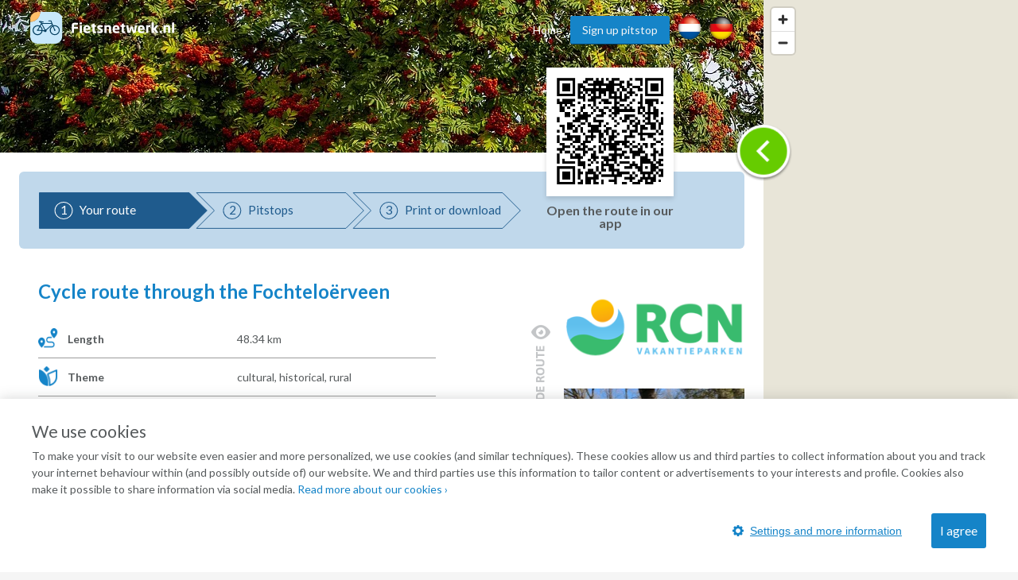

--- FILE ---
content_type: text/html; charset=UTF-8
request_url: https://www.fietsnetwerk.nl/en/routes/cycle-route-through-the-fochteloerveen/
body_size: 29332
content:
<!doctype html>
<html lang="en">
<head>
    <meta charset="UTF-8"/>
    <meta name="viewport"
          content="width=device-width, initial-scale=1.0, minimum-scale=1.0">
    <meta http-equiv="X-UA-Compatible" content="ie=edge">
    <title>Cycle route through Appelscha, Smilde, Fochteloo</title>
    <meta name="description" content="A cycle route through nature and a history of old fuels that you can soon tear down. Discover the Fochteloërveen and unwind."/>
    <meta property="og:title" content="Cycle route through Appelscha, Smilde, Fochteloo"/>
    <meta property="og:url" content="https://www.fietsnetwerk.nl/en/routes/cycle-route-through-the-fochteloerveen/"/>
    <meta property="og:description" content="A cycle route through nature and a history of old fuels that you can soon tear down. Discover the Fochteloërveen and unwind."/>
    <meta property="og:type" content="website"/>
                <meta property="og:image" content="https://res.cloudinary.com/laad-media-b-v/image/upload/s--oUAnx0Gu--/c_scale,dpr_auto,f_auto,q_auto:best/v1/bikingroutes/FietsroutedoorhetFochtelo%C3%ABrveen" />
                        <link rel="canonical"
              href="https://www.fietsnetwerk.nl/en/routes/cycle-route-through-the-fochteloerveen/">
    

    <link rel="preconnect" href="https://maps.googleapis.com">
    <link rel="preconnect" href="https://maps.gstatic.com">
    <link rel="apple-touch-icon" sizes="57x57" href="https://images.fietsnetwerk.nl/apple-icon-57x57.png">
<link rel="apple-touch-icon" sizes="60x60" href="https://images.fietsnetwerk.nl/apple-icon-60x60.png">
<link rel="apple-touch-icon" sizes="72x72" href="https://images.fietsnetwerk.nl/apple-icon-72x72.png">
<link rel="apple-touch-icon" sizes="76x76" href="https://images.fietsnetwerk.nl/apple-icon-76x76.png">
<link rel="apple-touch-icon" sizes="114x114" href="https://images.fietsnetwerk.nl/apple-icon-114x114.png">
<link rel="apple-touch-icon" sizes="120x120" href="https://images.fietsnetwerk.nl/apple-icon-120x120.png">
<link rel="apple-touch-icon" sizes="144x144" href="https://images.fietsnetwerk.nl/apple-icon-144x144.png">
<link rel="apple-touch-icon" sizes="152x152" href="https://images.fietsnetwerk.nl/apple-icon-152x152.png">
<link rel="apple-touch-icon" sizes="180x180" href="https://images.fietsnetwerk.nl/apple-icon-180x180.png">
<link rel="icon" type="image/png" sizes="192x192"  href="https://images.fietsnetwerk.nl/android-icon-192x192.png">
<link rel="icon" type="image/png" sizes="32x32" href="https://images.fietsnetwerk.nl/favicon-32x32.png">
<link rel="icon" type="image/png" sizes="96x96" href="https://images.fietsnetwerk.nl/favicon-96x96.png">
<link rel="icon" type="image/png" sizes="16x16" href="https://images.fietsnetwerk.nl/favicon-16x16.png">


            <style>
.u-container,.u-container-fw,.u-header-container{position:relative;margin:0 auto}.c-3d-btn.c-3d-btn--primary:hover,.c-btn.c-btn--blue:hover,.c-btn.c-btn--primary-icon:hover,.c-btn.c-btn--primary:hover{background-color:#ffa229!important}.poi-type,header .navbar .navbar__nav #menu>.menu-item{float:left}.routes-2go ol li,header .lang-switch a+a,header .navbar .navbar__nav #menu>.menu-item+.menu-item,header .social a+a{padding-left:10px}*{box-sizing:border-box;margin:0;padding:0;outline:0}a,abbr,acronym,address,applet,article,aside,audio,b,big,blockquote,body,canvas,caption,center,cite,code,dd,del,details,dfn,div,dl,dt,em,embed,fieldset,figcaption,figure,footer,form,h1,h2,h3,h4,h5,h6,header,hgroup,html,i,iframe,img,ins,kbd,label,legend,li,mark,menu,nav,object,ol,output,p,pre,q,ruby,s,samp,section,small,span,strike,strong,sub,summary,sup,table,tbody,td,tfoot,th,thead,time,tr,tt,u,ul,var,video{font:inherit;font-size:100%;vertical-align:baseline;border:0}article,aside,details,figcaption,figure,footer,header,hgroup,menu,nav,section{display:block}body{line-height:1;font-family:Lato,Helvetica,Arial,sans-serif;font-size:14px;font-weight:400;color:#565a5c;background:#f5f5f5}ol,ul{list-style:none}blockquote,q{quotes:none}blockquote:after,blockquote:before,q:after,q:before{content:"";content:none}table{border-spacing:0;border-collapse:collapse}a{text-decoration:none}.u-container{width:95%;max-width:1200px}.u-header-container{width:92%;max-width:1824px}.u-container-fw{width:1200px;max-width:100vw;transition:width .15s,max-width .15s}@media (max-width:1220px){.u-container-fw{width:1000px}}@media (max-width:1020px){.u-container-fw{width:96%;max-width:750px}}.u-clearfix:after{display:table;clear:both;content:" "}.u-table{display:table}.u-tr{display:table-row}.u-td{display:table-cell}.u-text-left{text-align:left}.page-content .u-container-fw article.route-filter,.u-text-center{text-align:center}.u-text-right{text-align:right}.c-sep{font-size:0;line-height:0;position:relative;width:100%;margin:50px 0;border-top:1px solid #ddd;border-bottom:1px solid #fff}.c-3d-btn,.c-btn{font-size:16px;display:inline-block;position:relative;cursor:pointer;font-family:Lato,Helvetica,Arial,sans-serif}.c-sep.c-sep--dark{border-top-color:#333637;border-bottom-color:#9b9d9e}.c-btn{line-height:36px;margin-bottom:25px;padding:0 11px;text-decoration:none;border:none;border-radius:3px}.c-btn.c-btn--blue{color:#fff!important;background:red!important}.c-btn.c-btn--primary,.c-btn.c-btn--primary-icon{color:#fff!important;background:#1584c8!important}.c-btn.c-btn--primary-icon .grid-container,.c-btn.c-btn--primary-icon .map-container{display:inline-flex;align-items:center;justify-content:space-between}.c-btn.c-btn--primary-icon.grid>.grid-container,.c-btn.c-btn--primary-icon.map>.map-container,.header-form-container>.inside .header-form .form-group .autocomplete-wrapper ul.results.is-hidden,.header-form-container>.inside .header-form .form-group label{display:none}.c-btn.c-btn--primary-icon svg{max-width:19px;max-height:19px;margin-right:.5em}.c-btn.c-btn--primary-icon svg *{fill:#fff}.c-btn.c-btn--medium{line-height:40px;border-radius:6px}.c-btn.c-btn--large{line-height:70px;border-radius:5px}@media (min-width:500px){.c-btn.c-btn--medium{min-width:300px}.c-btn.c-btn--large{min-width:475px}}.c-btn:hover{text-decoration:none!important}.c-3d-btn{line-height:48px;padding:0 25px;border:none;border-radius:3px}.c-3d-btn:hover{margin-top:1px;border-bottom-width:1px!important}.c-3d-btn:active{margin-top:2px;border-bottom-width:0!important}.c-3d-btn.c-3d-btn--orange,.c-3d-btn.c-3d-btn--primary{color:#fff;border-bottom:2px solid #0a4061;background-color:#1584c8}.c-3d-btn.c-3d-btn--primary:hover{border-bottom-color:#d2710a!important}.c-3d-btn.c-3d-btn--loading{opacity:.7;background-image:url(/assets/images/loading.gif);background-repeat:no-repeat;background-position:center right 3px;background-size:20px}.c-3d-btn.c-3d-btn--loading:hover{background-color:inherit;border-bottom-color:inherit}.c-3d-btn.c-3d-btn--green{color:#fff;border-bottom:2px solid #0a761c;background-color:#35af49}.button--load-more{cursor:pointer}.button--load-more.is-loading{padding-left:32px;background-color:#1584c8!important;background-image:url(/assets/images/loading.gif)!important;background-repeat:no-repeat!important;background-size:26px!important;background-position:2px 4px!important}@font-face{font-family:Fietsnetwerk;font-weight:400;font-style:normal;src:url(/assets/fonts/Fietsnetwerk.eot?l0rnt5);src:url(/assets/fonts/Fietsnetwerk.eot?l0rnt5#iefix) format("embedded-opentype"),url(/assets/fonts/Fietsnetwerk.woff2?l0rnt5) format("woff2"),url(/assets/fonts/Fietsnetwerk.ttf?l0rnt5) format("truetype"),url(/assets/fonts/Fietsnetwerk.woff?l0rnt5) format("woff"),url(/assets/fonts/Fietsnetwerk.svg?l0rnt5#Fietsnetwerk) format("svg")}main{position:relative}h1,h2,h3,h4,h5,h6{color:#1584c8}[class*=" icon-"],[class^=icon-]{font-family:Fietsnetwerk!important;font-weight:400;font-style:normal;font-variant:normal;line-height:1;text-transform:none;speak:none;-webkit-font-smoothing:antialiased;-moz-osx-font-smoothing:grayscale}.poi-type{font-size:24px;width:24px;height:24px;margin-top:12px;margin-right:10px}article strong{font-weight:700}article em{font-style:italic}article ol,article ul{padding-top:1em;padding-bottom:1em;padding-left:24px;list-style:disc}article ol li,article ul li{padding-bottom:.5em;line-height:20px}article ol li:last-of-type,article ul li:last-of-type{padding-bottom:0}article ol li{list-style-type:decimal}main:not(.text) article iframe:not([width]):not([height]){width:100%}@media screen and (min-width:1201px){main:not(.text) article iframe:not([width]):not([height]){height:640px}}@media screen and (max-width:1200px) and (min-width:1021px){main:not(.text) article iframe:not([width]):not([height]){height:560px}}@media screen and (max-width:1020px) and (min-width:776px){main:not(.text) article iframe:not([width]):not([height]){height:420px}}@media screen and (max-width:775px){main:not(.text) article iframe:not([width]):not([height]){height:54vw}}.seperator-title{position:relative;margin-bottom:36px}.seperator-title .seperator-text{font-size:15px;font-weight:700;line-height:24px;position:relative;z-index:2;display:inline-block;padding-right:24px;text-transform:uppercase;color:#c3c5c7;background-color:#f5f5f5}.seperator-title .seperator-text img{margin-right:12px;vertical-align:top}.seperator-title .seperator-line{position:absolute;top:0;left:0;width:100%;height:1px;margin-top:11px;background-color:#c3c5c7}.clear-bottom{padding-bottom:50px}.clear-top{padding-top:50px}.routes-2go ol{width:70%;margin:0 auto;text-align:justify}.icon-icon-zien2:before{content:"\e90b"}.icon-icon-bb:before{content:"\e903"}.icon-icon-camp:before{content:"\e904"}.icon-icon-coffee:before{content:"\e905"}.icon-icon-hotel:before{content:"\e906"}.icon-icon-icecream:before{content:"\e907"}.icon-icon-museum:before{content:"\e908"}.icon-icon-restaurant:before{content:"\e909"}.icon-icon-zoo:before{content:"\e90a"}.icon-icon-fn-logo:before{content:"\e902"}.icon-icon-badge:before{content:"\e900"}.icon-icon-voorzieningen-slapen:before{content:"\e906"}.icon-icon-voorzieningen-auto:before{content:"\e624"}.icon-icon-voorzieningen-bed:before{content:"\e625"}.icon-icon-voorzieningen-douche:before{content:"\e626"}.icon-icon-voorzieningen-fiets:before{content:"\e627"}.icon-icon-voorzieningen-fietshuur:before{content:"\e628"}.icon-icon-voorzieningen-fietsverhuur:before{content:"\e628"}.icon-icon-voorzieningen-fitness:before{content:"\e629"}.icon-icon-voorzieningen-kluis:before{content:"\e62a"}.icon-icon-voorzieningen-kraanwater:before{content:"\e62b"}.icon-icon-voorzieningen-water:before{content:"\e90d"}.icon-icon-voorzieningen-laadpas:before{content:"\e62c"}.icon-icon-voorzieningen-oplaadpunt:before{content:"\e901"}.icon-icon-voorzieningen-lift:before{content:"\e62d"}.icon-icon-voorzieningen-parkeren:before{content:"\e62e"}.icon-icon-voorzieningen-parkeergelegenheid:before{content:"\e90c"}.icon-icon-voorzieningen-rolstoelvriendelijk:before{content:"\e62f"}.icon-icon-voorzieningen-speeltuin:before{content:"\e630"}.icon-icon-voorzieningen-terras:before{content:"\e631"}.icon-icon-voorzieningen-wc:before{content:"\e632"}.icon-icon-voorzieningen-wifi:before{content:"\e633"}.icon-icon-voorzieningen-zwemmen:before{content:"\e634"}.icon-icon-voorzieningen-zwembad:before{content:"\e90e"}.icon-icon-aanbieding:before{content:"\e623"}.icon-icon-voorzieningen-parkeerplaats:before{content:"\e608"}.icon-icon-voorzieningen-drinken:before{content:"\e614"}.icon-icon-voorzieningen-eten:before{content:"\e615"}.icon-icon-voorzieningen-fietsenstalling:before{content:"\e617"}.icon-icon-voorzieningen-rolstoel:before{content:"\e622"}.icon-icon-call:before{content:"\e605"}.icon-icon-website:before{content:"\e606"}.icon-icon-doen:before{content:"\e607"}.icon-icon-zien:before{content:"\e616"}.icon-thm-Cultureel:before{content:"\e618"}.icon-thm-Dorpen:before{content:"\e619"}.icon-thm-Historisch:before{content:"\e61a"}.icon-thm-Landelijk:before{content:"\e61b"}.icon-thm-Lekker:before{content:"\e61c"}.icon-thm-Natuurlijk:before{content:"\e61d"}.icon-icon-search:before{content:"\e61e"}.icon-icon:before{content:"\e61f"}.icon-icon-reload:before{content:"\e620"}.icon-icon-schuifje:before{content:"\e621"}.icon-icon-menu-ios:before{content:"\e610"}.icon-icon-back-android:before{content:"\e600"}.icon-icon-back-ios:before{content:"\e601"}.icon-icon-slogan:before{content:"\e602"}.icon-icon-bike-left:before{content:"\e603"}.icon-icon-bike-right:before{content:"\e604"}.icon-icon-drink:before{content:"\e609"}.icon-icon-fav:before{content:"\e60a"}.icon-icon-logotekst:before{content:"\e60b";color:#3c3b3b}.icon-icon-heart:before{content:"\e60c"}.icon-icon-manual:before{content:"\e60d"}.icon-icon-menu-android:before{content:"\e60e"}.icon-icon-menu-close:before{content:"\e60f"}.icon-icon-mill:before{content:"\e611"}.icon-icon-route:before{content:"\e612"}.icon-icon-unfav:before{content:"\e613"}.location-services{width:100%;display:flex;align-items:center;justify-content:flex-start;flex-wrap:wrap;padding:6px 12px}.location-services__icon{width:24px;height:24px;margin-right:6px;display:flex;align-items:center;justify-content:center;text-align:center;border-radius:50%;background-color:#1584c8;color:#fff}@media (max-width:1800px) and (min-width:1601px),(max-width:1480px) and (min-width:1276px),(max-width:1120px){.location-services__icon{width:20px;height:20px}}.location-services__icon svg{width:14.4px;max-height:14.4px}.location-services__icon svg *{fill:currentColor}header{position:fixed;z-index:9001;top:0;width:100%;padding:6px 0;transition:background .15s;border-bottom:1px solid #fff;background:rgba(255,255,255,.9)}header .lang-switch,header .social{display:flex!important;align-items:flex-start;justify-content:flex-start}header .lang-switch .site-icon,header .social .site-icon{height:30px}header .navbar .navbar__logo{position:relative;float:left}header .navbar .navbar__logo img,header .navbar .navbar__logo svg{width:auto;height:40px;margin:5px 0}@media (max-width:880px){header .navbar .navbar__logo img,header .navbar .navbar__logo svg{max-width:180px}}header .navbar .navbar__logo .mobile img,header .navbar .navbar__logo .mobile svg{height:50px}@media (min-width:551px){header .navbar .navbar__logo .mobile{display:none}}@media (max-width:550px){header .navbar .navbar__logo .desktop{display:none}}header .navbar .navbar__lang ul{display:flex;align-items:center;justify-content:space-between;width:80px;padding-top:15px;padding-left:5px}@media screen and (max-width:800px){header .navbar .navbar__lang ul{margin-left:auto;margin-right:125px}}header .navbar .navbar__lang .lang-switch,header .navbar .navbar__lang .social{width:40px}header .navbar .navbar__lang .lang-switch a .site-icon,header .navbar .navbar__lang .social a .site-icon{width:25px;height:25px}@media screen and (max-width:419px){header .navbar .navbar__lang ul{margin-right:60px;width:95px}header .navbar .navbar__lang .social{margin-right:20px}header .navbar .navbar__lang .lang-switch a{margin-right:5px}}header .navbar .navbar__nav{position:relative;float:right;padding-top:10px}@media (max-width:800px){header{position:absolute;background:#fff}header .navbar .navbar__nav{display:none}}header .navbar .navbar__nav #menu{position:relative;float:right}@media screen and (min-width:1451px){header .lang-switch a+a,header .navbar .navbar__nav #menu>.menu-item+.menu-item,header .social a+a{padding-left:32px}}header .navbar .navbar__nav #menu>.menu-item.menu-item--btn{padding-right:0}header .navbar .navbar__nav #menu>.menu-item.menu-item--btn a{position:relative;display:inline-block;padding:0 15px;color:#f5f5f5;border-bottom:1px solid #0a4061;border-radius:3px;background:#1584c8}header .navbar .navbar__nav #menu>.menu-item.menu-item--btn a:hover{top:1px;color:#f5f5f5;border-bottom:#d2710a;background:#ffa229}header .navbar .navbar__nav #menu>.menu-item.menu-item-has-children:hover{position:relative}header .navbar .navbar__nav #menu>.menu-item.menu-item-has-children:hover>.sub-menu{display:block}header .navbar .navbar__nav #menu>.menu-item a{line-height:35px;display:inline-block;transition:color .15s;text-decoration:none;color:#565a5c}header .navbar .navbar__nav #menu>.menu-item a:hover{color:#3280bd}header .navbar .navbar__nav #menu>.menu-item>.sub-menu{position:absolute;z-index:999;top:100%;display:none;width:250px;border:1px solid #6b727c;border-radius:10px;background:#fff}header .navbar .navbar__nav #menu>.menu-item>.sub-menu>li{padding:0 16px;border-bottom:1px solid #6b727c}header .navbar .navbar__nav #menu>.menu-item>.sub-menu>li:last-of-type{border-bottom:none}header .navbar .navbar__nav #menu>.menu-item>.sub-menu>li>a{display:block}@media (min-width:801px){header .mobile-nav,header .navbar .navbar__lang{display:none}}header .mobile-nav .slicknav_menu{position:absolute;width:100%;background:0 0}header .mobile-nav .slicknav_menu .slicknav_btn{position:absolute;top:-47px;right:4%;max-width:95px;margin:0;background:#1584c8}header .mobile-nav .slicknav_menu .slicknav_btn .slicknav_menutxt{font-family:Lato,Helvetica,Arial,sans-serif;text-shadow:none}@media (max-width:419px){header .mobile-nav .slicknav_menu .slicknav_btn{width:auto}header .mobile-nav .slicknav_menu .slicknav_btn .slicknav_menutxt{display:none}header .mobile-nav .slicknav_menu .slicknav_btn .slicknav_icon{margin-left:0}}header .mobile-nav .slicknav_menu .slicknav_btn .slicknav_icon .slicknav_icon-bar{border-radius:0;box-shadow:none}header .mobile-nav .slicknav_menu .slicknav_nav{position:absolute;top:15px;right:4%;width:300px;padding:10px 18px;background:#ddd}header .mobile-nav .slicknav_menu .slicknav_nav li a{line-height:34px;color:#565a5c}.page-header,.page-header--small{width:100%;min-height:400px;background-size:0 0;background-image:none;position:relative;z-index:35;display:flex;align-items:center;align-content:center;padding-top:75px;padding-bottom:40px}@media screen and (min-width:551px){.page-header,.page-header--small{min-height:500px;padding-top:0;padding-bottom:0}.page-header .header-form-container>.inside .header-form:first-child,.page-header--small .header-form-container>.inside .header-form:first-child{margin-top:75px}}@media screen and (min-width:751px){.page-header,.page-header--small{min-height:757px;background-size:cover;background-position:left 40%;background-repeat:no-repeat}}@media screen and (min-width:981px){.page-header,.page-header--small{min-height:570px}}@media screen and (max-width:750px){.page-header h1,.page-header p,.page-header--small h1,.page-header--small p{color:#000!important;text-shadow:none!important}}.page-header .header-form-container,.page-header--small .header-form-container{padding-right:2%;padding-left:2%;text-align:center}.page-header .header-form-container>.inside,.page-header--small .header-form-container>.inside{display:inline-block;text-align:left}.page-header .header-form-container>.inside h1,.page-header--small .header-form-container>.inside h1{font-size:32px;font-weight:700;margin-bottom:8px;text-align:center;color:#fff;text-shadow:1px 1px 1px rgba(0,0,0,.5)}.page-header .header-form-container>.inside p,.page-header--small .header-form-container>.inside p{font-size:20px;line-height:24px;margin-bottom:35px;text-align:center;color:#fff;text-shadow:1px 1px 1px rgba(0,0,0,.5)}.page-header .app-buttons,.page-header--small .app-buttons{position:absolute;bottom:15%;width:100%;text-align:center}.page-header .app-buttons a,.page-header--small .app-buttons a{display:inline-block;margin:0 25px;width:140px}.page-header .app-buttons a img,.page-header--small .app-buttons a img{width:100%;box-shadow:0 0 7px 4px rgba(0,0,0,.7);background:rgba(0,0,0,.7)}@media (max-width:750px){.page-header .app-buttons,.page-header--small .app-buttons{bottom:10%}.page-header .app-buttons a,.page-header--small .app-buttons a{margin:5px 25px}.page-header--small.tiny-mobile-header{min-height:75px}}.page-header .download-button,.page-header--small .download-button{position:absolute;right:0;bottom:-80px;display:block;float:right;width:200px;height:200px;transition:width .15s,height .15s,right .15s,transform .15s;border:none;background-position:center center;background-image:url(../img/download_button.png);background-size:contain}@media (max-width:1400px){.page-header .download-button,.page-header--small .download-button{bottom:-57px;width:150px;height:150px}}@media (max-width:640px){.page-header .download-button,.page-header--small .download-button{bottom:-48px;width:125px;height:125px}}@media (max-width:400px){.page-header .download-button,.page-header--small .download-button{right:50%;transform:translateX(50%)}}.page-header--small{min-height:240px;padding-top:80px}@media screen and (min-width:1021px){.page-header--small{min-height:321px}}@media screen and (min-width:1221px){.page-header--small{min-height:392px}}.page-content .u-container-fw{padding-top:9px}.page-content .u-container-fw h1{font-size:24px;font-weight:700;line-height:36px;width:100%;margin-bottom:20px;padding-bottom:20px;background-position:left bottom;background-image:url(/assets/images/sep.png);background-repeat:repeat-x}.page-content .u-container-fw article{padding:20px 0}.page-content .u-container-fw article .right-image{float:right;position:relative;max-width:300px;height:189px;margin-bottom:.5em;margin-left:1.5em;text-align:center}.page-content .u-container-fw article .right-image img{display:inline-block;max-width:100%!important;max-height:100%!important}.page-content .u-container-fw article .right-image .maximize{position:absolute;top:20px;right:20px;width:30px;height:30px;z-index:999;background-color:rgba(0,0,0,.4);background-size:20px;background-repeat:no-repeat;background-image:url(/assets/images/icons/maximize-white.svg);background-position:center center}.page-content .u-container-fw article.route-filter h2{border-bottom:4px solid #5bc502;display:inline-block;line-height:30px}.page-content .u-container-fw article.route-filter .c-btn{margin-left:auto;margin-right:auto;border-radius:6px}.page-content .u-container-fw article.faqs{display:flex;align-items:flex-start;justify-content:flex-start;flex-wrap:wrap}.page-content .u-container-fw article.faqs .faqs__inner,.page-content .u-container-fw article.faqs h2{width:100%}.page-content .u-container-fw article.faqs .faq{width:100%;padding:6px 12px;box-shadow:0 1px 5px 0 rgba(0,0,0,.5);margin-bottom:12px}.page-content .u-container-fw article.faqs .faq h3{cursor:pointer;display:flex;align-items:center;justify-content:flex-start;padding-top:0;transition:.2s}.page-content .u-container-fw article.faqs .faq h3 .ui-accordion-header-icon{display:inline-flex;width:0;height:0;border-top:8px solid transparent;border-bottom:8px solid transparent;border-left:8px solid #565a5c;margin-right:8px}.page-content .u-container-fw article.faqs .faq h3.ui-state-active .ui-accordion-header-icon{border-left:8px solid transparent;border-right:8px solid transparent;border-top:8px solid #565a5c;margin-top:8px}.page-content .u-container-fw article.faqs .faq p{color:#565a5c;text-align:justify}.page-content .u-container-fw article h2{font-size:21px;margin-bottom:24px}.page-content .u-container-fw article h3{font-size:18px;font-weight:700;line-height:30px;padding-top:5px}.page-content .u-container-fw article a{text-decoration:none;color:#3280bd}.page-content .u-container-fw article a:hover:not(.c-btn){text-decoration:underline}.page-content .u-container-fw article ol,.page-content .u-container-fw article p,.page-content .u-container-fw article ul{font-size:14px;line-height:20px;padding-bottom:20px}@media (max-width:616px){.page-content .u-container-fw article ol,.page-content .u-container-fw article p,.page-content .u-container-fw article ul,h4{font-size:16px;line-height:22px}.page-content .u-container-fw section.routes{max-width:291px;margin:0 auto}}.page-content .u-container-fw article ol span.line-with-logo,.page-content .u-container-fw article p span.line-with-logo,.page-content .u-container-fw article ul span.line-with-logo{display:block;line-height:40px;height:40px;padding-left:45px;background-image:url(https://images.fietsnetwerk.nl/assets/images/whatsapp-logo.png);background-position:left center;background-size:40px;background-repeat:no-repeat}.page-content .u-container-fw article img{max-width:100%!important}.header-form-container>.inside{display:inline-block;text-align:left;width:100%;max-width:915px}.header-form-container>.inside h1{font-size:32px;font-weight:700;margin-bottom:8px;text-align:center;color:#fff;text-shadow:1px 1px 1px rgba(0,0,0,.5)}.header-form-container>.inside p{font-size:20px;line-height:24px;margin-bottom:35px;text-align:center;color:#fff;text-shadow:1px 1px 1px rgba(0,0,0,.5)}.header-form-container>.inside .header-form{width:100%;max-width:291px;line-height:46px;padding:12px;border-radius:5px;background-color:rgba(0,0,0,.6);margin:0 auto}@media screen and (min-width:620px){.header-form-container>.inside .header-form{max-width:606px}}.header-form-container>.inside .header-form .form-group{display:flex;flex-wrap:wrap;justify-content:space-between;align-items:center;align-content:center;width:100%}.header-form-container>.inside .header-form .form-group .autocomplete-wrapper{width:100%;position:relative}.header-form-container>.inside .header-form .form-group .autocomplete-wrapper ul.results{position:absolute;width:100%;top:calc(100% + 2px);background-color:#fff;z-index:9001;border-radius:2px;box-shadow:0 0 3px 3px rgba(0,0,0,.25);overflow:hidden}.header-form-container>.inside .header-form .form-group .autocomplete-wrapper ul.results li{padding:5px 5px 5px 44px;line-height:2;cursor:pointer;background-position:15px center;background-image:url(/assets/images/marker-home.png);background-repeat:no-repeat}.header-form-container>.inside .header-form .form-group input{font-size:15px;line-height:46px;display:inline-block;width:100%;height:48px;padding-right:18px;padding-left:40px;border-radius:5px;outline:0;border:none;background-position:15px center;background-image:url(/assets/images/marker-home.png);background-repeat:no-repeat}@media screen and (min-width:421px){.header-form-container>.inside .header-form .form-group input{padding-right:20px;padding-left:44px}}.header-form-container>.inside .header-form .form-group .c-btn{font-weight:400;line-height:44px;width:100%;margin-bottom:0;cursor:pointer;transition:background .15s;color:#fff;border-radius:5px;margin-top:12px}.header-form-container>.inside .header-form__help-me{width:25%;flex-grow:1;flex-wrap:nowrap;align-items:center;align-content:center;line-height:46px;position:relative;padding-right:20px;padding-left:44px;transition:background-color .15s;text-decoration:none;color:#565a5c;border-radius:5px;background:url(/assets/images/happy-face.png) 15px center no-repeat #fff;font-family:Lato,Helvetica,Arial,sans-serif;margin-right:14px;vertical-align:top;border:1px solid #000;display:none}.header-form-container>.inside .header-form__help-me:hover{background-color:#e1e1e1}.header-form-container>.inside .header-form__help-me .help-me__text-wrap{white-space:nowrap;text-overflow:ellipsis;overflow:hidden;width:50%;flex-grow:1}.header-form-container>.inside .header-form__help-me .help-me__chevron-right{display:block;float:right;padding-left:30px}@media (max-width:420px){.header-form-container>.inside .header-form__help-me .help-me__chevron-right{padding-left:0}}.header-form-container>.inside .header-form__info{position:relative;width:28px;height:28px;margin-right:14px;vertical-align:middle;border-radius:50%;background-position:center center;background-color:#1584c8;background-image:url(/assets/images/info.png);background-repeat:no-repeat;display:none}@media screen and (min-width:771px){.page-content .u-container-fw{padding-top:49px}.header-form-container>.inside .header-form{max-width:915px}.header-form-container>.inside .header-form .form-group .autocomplete-wrapper{width:25%;flex-grow:1;margin-right:14px}.header-form-container>.inside .header-form .form-group .c-btn{width:140px;margin-top:0;margin-right:14px}.header-form-container>.inside .header-form__help-me{display:flex}.header-form-container>.inside .header-form__info{display:block}}.header-form-container>.inside .header-form__info:hover .tooltiptext{visibility:visible}.header-form-container>.inside .header-form__info .tooltiptext{line-height:20px;position:absolute;z-index:1;top:-3px;right:-13px;visibility:hidden;width:250px;padding:12px;transform:translateY(-100%);text-align:center;color:#fff;border-radius:6px;background-color:#000}@media (max-width:750px){main.text .page-header,main.text .page-header--small{height:0;background-image:none!important}main.text h1{text-align:center;padding-top:15px}.page-content .u-container-fw article .right-image{float:none;width:100%;max-width:none;margin-bottom:2em;margin-left:0;height:auto;max-height:300px}.page-content .u-container-fw article .right-image img{max-height:300px!important}.page-content .u-container-fw article img{width:auto!important;height:auto!important}.header-form-container>.inside .header-form__info .tooltiptext{right:-100px}}.hero-app-banner{width:100%;margin:20px 0}@media screen and (min-width:750px){.hero-app-banner{display:none}}.hero-app-banner__title{width:100%;text-align:center;font-weight:700;font-size:1.2rem;margin-bottom:10px;color:#000}.hero-app-banner__buttons{width:100%;display:flex;align-items:center;justify-content:space-around;margin-bottom:10px}.hero-app-banner__buttons img{max-width:190px}.hero-app-banner__buttons.ios{flex-direction:row-reverse}
/*# sourceMappingURL=critical.css.map */

</style>        <style>
footer .footer__bottom .footer__block,footer .footer__top nav{width:25%;position:relative;float:left}footer .footer__bottom .footer__block li,footer .footer__top nav li{line-height:24px}.app-btn .c-btn svg *,.modal__close svg *{fill:currentColor}.share .u-container-fw>.inside{display:flex;align-items:center;justify-content:space-between;width:282px;margin-top:20px;padding:5px}.share .u-container-fw>.inside ul{display:flex;align-items:center;justify-content:space-between}.share .u-container-fw>.inside ul li{padding-left:5px}.share .u-container-fw>.inside ul li svg{width:30px;height:30px}.share .u-container-fw>.inside ul li svg circle,.share .u-container-fw>.inside ul li:hover svg path{fill:#c0d8eb}.share .u-container-fw>.inside ul li svg path,.share .u-container-fw>.inside ul li:hover svg circle{fill:#1584c8}footer .footer__bottom .footer__copyright .footer__social-icons li:hover svg circle,section.routes .route .route__top .route__stats__entry svg *{fill:#fff}footer .footer__top{position:relative;padding:40px 0;background:#c0d8eb}@media (max-width:799px){footer .footer__top{text-align:center}footer .footer__top nav{display:inline-block;float:none;width:49%;margin-bottom:20px;vertical-align:top}}.search-results .map-no-results.hidden,.search-results .map-overlay.hidden,.search-results.hidden,.select2-search,footer .footer__bottom .footer__block .form-group label,main .page-header h1{display:none}footer .footer__top nav h3{font-size:16px;font-weight:700;padding-bottom:30px}footer .footer__top nav a{text-decoration:none;color:inherit}footer .footer__top nav a:hover{text-decoration:underline}footer .footer__bottom{position:relative;padding:40px 0 20px;background-color:#1584c8;background-repeat:repeat;background-position:center top}@media (max-width:799px){footer .footer__top nav h3{padding-bottom:15px}footer .footer__bottom{text-align:center}footer .footer__bottom .footer__block{display:inline-block;float:none;width:49%;margin-bottom:20px;vertical-align:top}footer .footer__bottom .footer__copyright{text-align:center}}@media (max-width:479px){footer .footer__top nav{width:99%}footer .footer__bottom{padding:20px 0 10px}footer .footer__bottom .footer__block{width:99%}}footer .footer__bottom .footer__block a{text-decoration:none;color:#fff}footer .footer__bottom .footer__block a:hover,section.boxes li.box:hover a.box__bottom{text-decoration:underline}footer .footer__bottom .footer__block .form-group{position:relative;display:inline-block;max-width:100%;margin-top:30px;padding-right:10px}footer .footer__bottom .footer__block .form-group select{font-family:Lato,Helvetica,Arial,sans-serif;font-size:14px;overflow:visible;max-width:100%;padding:3px 15px 3px 5px;cursor:pointer;color:#565a5c;border:none;border-radius:5px;background:#fff;-webkit-appearance:none;-moz-appearance:none;appearance:none}footer .footer__bottom .footer__block .form-group select::-ms-expand{display:none}footer .footer__bottom .footer__block .form-group select option{padding-right:5px}footer .footer__bottom .footer__block .form-group .select__arrow{position:absolute;top:7px;right:15px;width:10px;height:10px;background-position:center center;background-image:url(/assets/images/chevron-down.svg);background-repeat:no-repeat;background-size:contain}footer .footer__bottom .c-sep{margin:35px 0 25px}.content-wrapper .main-content .route .route__steps,footer .footer__bottom .footer__copyright{position:relative}footer .footer__bottom .footer__copyright .footer__social-icons{float:right}footer .footer__bottom .footer__copyright .footer__social-icons li{float:left;margin-left:6px}footer .footer__bottom .footer__copyright .footer__social-icons li svg{width:30px;max-height:30px;transition:opacity .15s}footer .footer__bottom .footer__copyright .footer__social-icons li svg circle{fill:#c0d8eb}footer .footer__bottom .footer__copyright p{font-size:12px;float:left;color:#f5f5f5}footer .footer__bottom .footer__copyright p span{color:#9b9d9e}section.boxes{position:relative;padding-bottom:50px}section.boxes ul{width:100%}section.boxes li.box{position:relative;float:left;width:23%;margin-right:2.6%;background-color:#c0d8eb;color:#1584c8}@media (max-width:799px){footer .footer__bottom .footer__copyright .footer__social-icons{float:none;width:182px;margin:0 auto;display:flex;align-items:center;justify-content:space-around}footer .footer__bottom .footer__copyright .footer__social-icons li{float:none;margin-left:0}footer .footer__bottom .footer__copyright p{float:none;padding-top:15px}section.boxes ul{text-align:center}section.boxes li.box{display:inline-block;float:none;width:47%;max-width:282px;margin:2% 1%!important;text-align:left;vertical-align:top}}@media (max-width:550px){section.boxes li.box{width:96%}}section.boxes li.box:nth-of-type(4){margin-right:0}section.boxes li.box:hover .box__img{transform:scale(.95)}.content-wrapper .main-content .steps .step.active,section.boxes li.box a.box__top{display:block}section.boxes li.box a.box__top .box__img{max-width:100%;transition:transform .2s ease-in-out}section.boxes li.box a.box__bottom{display:block;padding:15px 20px 20px;text-decoration:none;color:inherit}section.boxes li.box a.box__bottom .box__title{font-size:18px;font-weight:700;line-height:20px;padding-bottom:20px;text-transform:uppercase}@media (max-width:1220px) and (min-width:1021px){section.boxes li.box a.box__bottom .box__title{font-size:17px}}@media (max-width:1020px) and (min-width:800px){footer .footer__bottom .footer__block li,footer .footer__top nav li{font-size:13px;line-height:22px}section.boxes li.box a.box__bottom .box__title{font-size:14px}}section.boxes li.box a.box__bottom p.box__text{line-height:20px;padding-bottom:28px}.search-results #map .route-map-pop-up,section.routes .u-container-fw>.inside{text-align:center}section.routes .u-container-fw>.inside h2{font-size:18px;font-weight:400;line-height:30px;display:inline-block;margin-top:30px;margin-bottom:15px;text-align:center;text-transform:uppercase;border-bottom:4px solid #5bc502}section.routes .u-container-fw>.inside h2.no-routes-message{font-size:32px;font-weight:500;text-transform:none;border-bottom:none}section.routes .u-container-fw>.inside .routes__container{position:relative;width:100%;max-width:1164px;margin-right:auto;margin-left:auto;text-align:center;display:flex;flex-wrap:wrap}@media (max-width:1220px){section.routes .u-container-fw>.inside .routes__container{max-width:873px}}@media (max-width:1020px){section.boxes li.box a.box__bottom p.box__text{font-size:13px;line-height:20px}section.routes .u-container-fw>.inside .routes__container{max-width:582px}}@media (max-width:616px){section.routes .u-container-fw>.inside .routes__container{max-width:291px}}section.routes .route{position:relative;display:inline-block;width:291px;padding-right:12px;padding-bottom:24px;padding-left:12px;text-align:left;vertical-align:top}section.routes .route>.inside{width:100%;background-color:#fff;box-shadow:0 1px 5px 0 rgba(0,0,0,.5)}section.routes .route:nth-of-type(4n+1){margin-left:0}section.routes .route .route__top{position:relative;display:block;height:170px;text-decoration:none;background-position:center center;background-repeat:no-repeat;background-size:cover}main .page-header .route-gimg,section.routes .route .route__top .route__gimg{position:absolute;visibility:hidden;opacity:0}section.routes .route .route__top .route__branded{position:absolute;top:0;left:0;right:0;font-size:13px;padding:5px;text-align:left;text-decoration:none;color:#fff;background-color:rgba(0,0,0,.75)}section.routes .route .route__top .route__branded img{position:absolute;top:0;right:0;max-width:140px;max-height:100px}section.routes .route .route__top .route__stats{line-height:30px;position:absolute;bottom:0;width:100%;text-align:center;color:#fff;background-color:rgba(0,0,0,.75);display:flex;align-items:center;justify-content:center}section.routes .route .route__top .route__stats__entry{font-weight:700;margin:0 1ch;display:flex;align-items:center}section.routes .route .route__top .route__stats__entry svg{display:inline-flex;width:1rem;height:1rem;margin-right:.5ch}section.routes .route .route__bottom{position:relative;padding:12px 24px 0;text-align:center}section.routes .route .route__bottom>a{text-decoration:none}section.routes .route .route__bottom h3{font-size:18px;font-weight:700;margin-top:30px;margin-bottom:15px}section.routes .route .route__bottom p.route__villages{font-size:15px;line-height:18px;margin-top:30px;margin-bottom:15px;color:#6c0}section.routes .route .route__bottom p.route__discription{font-size:15px;line-height:24px;padding-bottom:36px;color:#565a5c}section.routes .route .c-btn{font-size:15px;font-weight:400;position:relative;left:50%;transition:background .15s;transform:translateX(-50%);border-radius:6px}section.routes .route .c-btn:hover{background:#ffa229!important}.select2-container--default .select2-results__option--highlighted[aria-selected]{background-color:#1584c8}.select2-container--default .select2-results>.select2-results__options{max-height:220px!important}.search-results{position:relative;display:flex;flex-wrap:wrap}.search-results.search-results--iframe div.search-results--loading{background-color:#fff}.search-results div.search-results--loading{position:absolute;top:0;left:0;width:100%;height:100%;z-index:99;background-color:#f5f5f5;opacity:.9;text-align:center}.search-results div.search-results--loading h2{font-size:24px;vertical-align:middle;padding-top:50px;background:url(/assets/images/loading.gif) center 50% no-repeat;background-size:24px;border:0!important}.search-results #map{width:100%;max-width:1149px;margin:0 auto;height:50vh}.search-results #map .route-map-marker{background-image:url(/web/assets/images/fietsroute.2022.2.png);background-size:contain;background-color:transparent;background-repeat:no-repeat;width:30px;height:45px}.search-results #map .route-map-pop-up__title{font-size:20px;font-weight:700;line-height:1.2;margin:15px 0}.search-results #map .route-map-pop-up__stats{padding-bottom:15px;font-weight:700}.search-results #map .route-map-pop-up__description{padding-bottom:15px;line-height:1.5}.filter-options .paginator .c-btn,.search-results #map .route-map-pop-up .c-btn{margin-bottom:0}.search-results #map .mapboxgl-popup-close-button{width:25px;height:25px;background-color:#fff;color:#565a5c}.search-results #map .mapboxgl-popup-close-button:hover{background-color:#565a5c;color:#fff}.search-results .map-no-results,.search-results .map-overlay{background-color:rgba(245,245,245,.7);position:absolute;width:100%;height:100%;top:0;left:0;text-align:center;font-size:2em;line-height:50vh;z-index:99999}.js-routes-slider .slick-track{display:flex!important;max-height:900px!important}.js-routes-slider .slick-track .slick-slide{display:flex!important;height:auto}.maplibregl-marker{background-position:center;background-size:contain;background-repeat:no-repeat}.filter-options{max-width:1149px;margin-right:auto;margin-left:auto;text-align:left}@media (max-width:1220px){.filter-options{max-width:857px}}@media (max-width:1020px){.filter-options{max-width:562px}.content-container footer>.footer__bottom>.u-container-fw,.content-container footer>.footer__top>.u-container-fw{max-width:none}}.filter-options label .select2-selection__rendered{background-repeat:no-repeat;background-position:12px center}.filter-options label.thema .select2-selection__rendered{background-image:url(/assets/images/happy-face.png)}.filter-options label.lengte .select2-selection__rendered{background-image:url(/assets/images/diameter.png)}.filter-options .filters{display:inline-flex;align-items:center;justify-content:center;flex-wrap:wrap}.filter-options .filters .c-btn,.filter-options .filters button.reset-filters,.filter-options .filters label{margin:0 0 12px}@media (min-width:551px){.filter-options{margin-bottom:12px}.filter-options .filters .c-btn,.filter-options .filters button.reset-filters,.filter-options .filters label{margin-right:12px;margin-bottom:0}}.filter-options .filters .c-btn--primary-icon{max-height:36px}.filter-options .filters .select2,.filter-options .select2{width:180px!important}.filter-options .select2 .select2-selection,.filter-options .select2 .select2-selection .select2-selection__arrow{height:36px}.filter-options .select2 .select2-selection .select2-selection__rendered{line-height:36px;padding-left:38px;color:#9b9d9e}.filter-options button.reset-filters{font-family:inherit;font-size:14px;line-height:34px;display:inline-block;height:36px;margin-left:12px;margin-bottom:25px;padding:0 15px;cursor:pointer;vertical-align:top;color:#9b9d9e;border:1px solid #aaa;border-radius:4px;background-color:#fff}.filter-options button.reset-filters:hover:not([disabled]){color:#fff;border-color:#1584c8;background-color:#1584c8}.paginator{display:inline-block;float:right}@media (max-width:551px){.paginator{margin-bottom:24px;margin-top:24px}}@media (max-width:1220px){.paginator{width:100%;margin-top:15px}}@media (max-width:619px){.filter-options{max-width:267px}.filter-options .filters{width:100%}.filter-options button,.filter-options label{display:block;width:100%}.filter-options .filters .select2,.filter-options .select2{width:100%!important}.filter-options button.reset-filters{margin-top:12px;margin-left:0}.paginator{text-align:center}.paginator .current-page{width:100%;margin-left:0!important}.paginator label[for=route-selector]{display:none}}.paginator .select2.select2-container{width:45px!important}.paginator .select2 .select2-selection .select2-selection__rendered{padding-left:10px!important;padding-right:10px!important}.paginator .current-page{display:inline-block;margin-left:20px}.paginator .current-page>a,.paginator .current-page>div{display:inline-block}.paginator .current-page .c-btn{transition:opacity .7s}.paginator .current-page .c-btn.disabled{opacity:.4}.paginator .current-page .c-btn.disabled:hover{background-color:#1584c8!important;cursor:default}.paginator .current-page .number-indicator{color:#9b9d9e;border:1px solid #aaa;border-radius:4px;background-color:#fff;padding:10px;max-height:36px}.content-wrapper .main-content .route,.no-map{padding:24px;border-radius:6px;margin-top:24px}.dark-overlay{position:fixed;z-index:999;width:0;height:0;transition:opacity .5s;opacity:0;background-color:rgba(0,0,0,.75)}.dark-overlay.active{width:100%;height:100%;opacity:1}.content-container{position:relative;width:75%;background-color:#fff}.content-container footer>.footer__bottom>.u-container-fw,.content-container footer>.footer__top>.u-container-fw,.content-container main>.content-wrapper{position:relative;z-index:9;float:right;width:80%;margin-right:48px}.map-wrapper{position:fixed;z-index:9999;top:0;right:0;height:100%;background:#ccc}.map-wrapper .enlarge-map-button{position:fixed;z-index:9999;top:156px;right:calc(25% - 36px);width:72px;height:72px;cursor:pointer;transition:.5s}@media (max-width:1275px){.content-container{width:100%}.map-wrapper{position:relative;width:calc(100% - 48px);margin:24px;height:auto}.map-wrapper .enlarge-map-button{display:none}}.map-wrapper .enlarge-map-button.active{right:calc(80% - 36px);transform:rotate(180deg)}header{position:absolute;padding-top:10px;border-bottom:none;background:0 0}header .navbar .navbar__nav #menu>.menu-item>a{color:#fff}main .page-header{height:192px;min-height:auto!important;z-index:0;display:flex;align-items:flex-end}@media (max-width:751px){main .page-header{background-image:none!important;height:auto;padding-bottom:0}main .page-header h1{display:block;width:100%;text-align:center;padding:.5rem 1rem;font-size:24px;font-weight:700}}.content-wrapper .share{margin-bottom:24px}.no-map{background-color:#ffa229;color:#fff;font-size:18px;line-height:24px}.no-map a{color:#1584c8;text-decoration:underline}.content-wrapper .main-content .route{background-color:#c0d8eb;display:flex;justify-content:space-between;align-content:flex-end;align-items:flex-end;flex-wrap:wrap}@media (max-width:800px){.content-wrapper .main-content .route{flex-wrap:nowrap}}@media screen and (max-width:1275px) and (min-width:800px){.content-wrapper .main-content .route{margin-top:155px}}.content-wrapper .main-content .route .route__steps .step{position:relative;cursor:pointer;color:#1f5b8d;background-color:transparent;transition:.25s}.content-wrapper .main-content .route .route__steps .step:before{width:24px;height:24px;line-height:24px;font-size:1rem;border-radius:50%;border:2px solid #1f5b8d;display:block;text-align:center}.content-wrapper .main-content .route .route__steps .step+.step{margin-left:15px}.content-wrapper .main-content .route .route__steps .step.active{cursor:default;color:#1f5b8d}@media screen and (max-width:650px){.content-wrapper .main-content .route .route__steps{float:none;width:100%;margin-bottom:9px;text-align:center;display:flex;justify-content:center}.content-wrapper .main-content .route .route__steps .step{border-radius:10px;padding:10px;border:2px solid #1f5b8d}.content-wrapper .main-content .route .route__steps .step:before{content:attr(data-step-number)}.content-wrapper .main-content .route .route__steps .step.active{background-color:#1f5b8d}}.content-wrapper .main-content .route .route__steps .step.active svg .step-bg{fill-opacity:1}.content-wrapper .main-content .route .route__steps .step.active:before{border-color:#fff;color:#fff}.content-wrapper .main-content .route .route__steps .step.active svg text{color:#fff}.content-wrapper .main-content .route .route__steps .step.active svg path:not(.step-bg){fill:#fff}.content-wrapper .main-content .route .route__steps .step svg{display:none;width:190px;height:41px}@media screen and (min-width:651px){.content-wrapper .main-content .route .route__steps .step{float:left}.content-wrapper .main-content .route .route__steps .step:first-child{margin-left:1px}.content-wrapper .main-content .route .route__steps .step+.step{margin-left:-15px}.content-wrapper .main-content .route .route__steps .step svg{display:block}}@media screen and (min-width:901px){.content-wrapper .main-content .route .route__steps .step svg{width:212px;height:48px}}.content-wrapper .main-content .route .route__steps .step svg .step-bg{transition:.25s;fill:#1f5b8d}.content-wrapper .main-content .route .route__steps .step svg text{font-size:1rem}.content-wrapper .main-content .route__qr{display:none;justify-content:space-between;align-content:flex-end;align-items:flex-end;flex-wrap:wrap;max-width:160px}@media (min-width:800px){.content-wrapper .main-content .route__qr[data-step-number="1"]{display:flex}}.content-wrapper .main-content .route__qr__text{font-size:1rem;font-weight:700;position:relative;width:100%;order:3;padding-top:10px;text-align:center}.content-wrapper .main-content .route__qr__text:before{position:absolute;bottom:100%;left:50%;background:url(/web/assets/images/ico-routes-arrow.png) center center/contain no-repeat;width:65px;height:65px}.content-wrapper .main-content .route__qr__image{box-shadow:0 3px 6px rgba(0,0,0,.15);background-color:#fff;margin-top:-155px;order:2}@media screen and (min-width:1401px){.content-wrapper .main-content .route__qr{flex-wrap:nowrap;max-width:none}.content-wrapper .main-content .route__qr__text{margin-right:50px;width:auto;max-width:105px;order:1;text-align:left}.content-wrapper .main-content .route__qr__text:before{content:""}.content-wrapper .main-content .route__qr__image{margin-top:-110px}}.content-wrapper .main-content .route__qr__image img{max-width:160px;max-height:160px}.route__next-step{display:flex}.route__next-step:not([data-step="1"]){margin-left:auto}.route__next-step.c-btn{padding:0 12px!important}.route__next-step .c-3d-btn{margin-left:10px;padding:0 12px 0 28px;background-position:calc(100% - 15px) center;background-image:url(/assets/images/bubble.png);background-repeat:no-repeat}.route__next-step .c-3d-btn:not(.desktop-textless){min-width:200px}@media (min-width:601px){.route__next-step .c-3d-btn[data-step="1"].header{display:none}}.route__next-step .c-3d-btn[data-step="1"] .step-2-text,.route__next-step .c-3d-btn[data-step="2"] .step-1-text,.route__next-step .c-3d-btn[data-step="3"] .step-1-text{display:none}.route__next-step+.route__next-step{margin-right:10px}.content-wrapper .main-content .steps .step{position:relative;display:none}.content-wrapper .main-content .steps .step.step-3 .route__sidebar-container{width:36%!important;max-width:406px}.content-wrapper .main-content .steps .step.step-3 .route__sidebar-container .route-sidebar{width:100%!important}.content-wrapper .main-content .steps .step.step-3 .route__sidebar-container .route-sidebar .route__branded{padding:25px}@media (min-width:750px){.content-wrapper .main-content .steps .step.step-3 .route__sidebar-container .route-sidebar .route__branded.mobile{display:none}}.content-wrapper .main-content .steps .step.step-3 .route__sidebar-container .route-sidebar .route__branded .text{display:block;width:100%;text-align:center}.content-wrapper .main-content .steps .step.step-3 .route__sidebar-container .route-sidebar .route__branded img{display:block;max-width:100%;max-height:100px;margin:10px auto;width:auto!important}.content-wrapper .main-content .steps .step .route__data{position:relative;float:left;width:100%;margin-top:24px}.content-wrapper .main-content .steps .step .route__data .route__details{position:relative;float:left;width:62%;padding-left:24px}.content-wrapper .main-content .steps .step .route__data .route-title{margin-top:18px;margin-bottom:24px}.content-wrapper .main-content .steps .step .route__data .route-title h1{font-size:24px;font-weight:700;display:inline-block;margin:0}.content-wrapper .main-content .steps .step .route__data .route-title h2{font-size:18px;font-weight:700;line-height:1em;margin:0}.content-wrapper .main-content .steps .step .route__data .route-title .route-rating{display:inline-block;margin-left:12px}.content-wrapper .main-content .steps .step .route__data .route-title .route-rating span{font-size:15px;color:#c3c5c7}.content-wrapper .main-content .steps .step .route__data .route-stats{font-size:15px;margin-bottom:24px;padding:15px;background-color:#c0d8eb}.content-wrapper .main-content .steps .step .route__data .route-stats+p{font-size:15px;line-height:24px}.content-wrapper .main-content .steps .step .route__data .route-stats .route-stat{line-height:24px;display:inline-block;margin-right:12px;padding-right:12px;color:#565a5c;border-right:1px solid #565a5c}.content-wrapper .main-content .steps .step .route__data .route-stats .route-stat:last-of-type{border-right:0}.content-wrapper .main-content .steps .step .route__data .route-stats .route-stat strong{font-weight:700;color:#252627}.content-wrapper .main-content .steps .step .route__data .route-buttons{width:100%;display:flex;align-items:center;justify-content:flex-start;flex-wrap:wrap}.content-wrapper .main-content .steps .step .route__data .route-buttons .c-btn{margin-right:10px}.content-wrapper .main-content .steps .step .route__data .route-export-options,.content-wrapper .main-content .steps .step .route__data .route-reviews .route-review,.content-wrapper .main-content .steps .step .route__data .route-text-description{margin-bottom:24px}.content-wrapper .main-content .steps .step .route__data .route-text-description h2{font-size:18px;font-weight:700;line-height:30px}.content-wrapper .main-content .steps .step .route__data .route-text-description p{font-size:15px;font-weight:400;line-height:24px;margin-bottom:24px}.content-wrapper .main-content .steps .step .route__data .route-reviews .seperator-title{position:relative;margin-bottom:24px}.content-wrapper .main-content .steps .step .route__data .route-reviews .seperator-title .seperator-text{font-size:15px;font-weight:700;line-height:24px;position:relative;z-index:2;display:inline-block;padding-right:24px;text-transform:uppercase;color:#c3c5c7;background-color:#fff}.content-wrapper .main-content .steps .step .route__data .route-reviews .seperator-title .seperator-line{position:absolute;top:0;left:0;width:100%;height:1px;margin-top:11px;background-color:#c3c5c7}.content-wrapper .main-content .steps .step .route__data .route-reviews .route-review h4{font-size:18px;font-weight:700;line-height:18px;display:inline-block;margin-bottom:4px}.content-wrapper .main-content .steps .step .route__data .route-reviews .route-review .review-rating{display:inline-block;margin-left:12px}.content-wrapper .main-content .steps .step .route__data .route-reviews .route-review .review-description p{font-size:15px;line-height:24px}.content-wrapper .main-content .steps .step .route__data .route-reviews .schrijf{font-size:16px;font-weight:700;line-height:24px;display:inline-block;margin-top:24px;margin-bottom:48px;cursor:pointer;color:#f69305}.content-wrapper .main-content .steps .step .route__data .route-reviews .schrijf.expanded .arrow-downer-review{transform:rotate(0)}.content-wrapper .main-content .steps .step .route__data .route-reviews .schrijf .arrow-downer-review{float:right;width:32px;height:24px;transition:transform .5s;transform:rotate(-90deg);background-position:center center;background-image:url(/assets/images/arrow-down-grey.png);background-repeat:no-repeat}.content-wrapper .main-content .steps .step .route__data .route-reviews .rating-form{position:relative;display:none;width:100%;padding:25px 15px 24px;border-top:1px solid #ddd;background:#fff}.content-wrapper .main-content .steps .step .route__data .route-reviews .rating-form label{display:none}.content-wrapper .main-content .steps .step .route__data .route-reviews .rating-form .stars{padding:10px 0 20px}.content-wrapper .main-content .steps .step .route__data .route-reviews .rating-form input,.content-wrapper .main-content .steps .step .route__data .route-reviews .rating-form textarea{font-family:Lato,Helvetica,Arial,sans-serif;font-size:14px;line-height:20px;width:100%;margin-bottom:6px;padding:10px 0 10px 2%;color:#9b9d9e;border:1px solid #ddd}.content-wrapper .main-content .steps .step .route__data .route-reviews .rating-form p{font-size:14px;line-height:20px;padding-bottom:10px;color:#9b9d9e}.content-wrapper .main-content .steps .step .route__data .route-reviews .rating-form .captcha-code{font-size:15px;line-height:24px}.content-wrapper .main-content .steps .step .route__data .route-reviews .rating-form .form-group.submit-btn{margin-top:5px}.content-wrapper .main-content .steps .step .route__data .route-reviews .rating-form button.c-3d-btn{font-size:18px;font-weight:700;line-height:49px}.content-wrapper .main-content .steps .step .route__data .route__sidebar-container{position:relative;float:right;overflow:hidden;width:30%}.content-wrapper .main-content .steps .step .route__data .route__sidebar-container .locations-loading{line-height:28px}.content-wrapper .main-content .steps .step .route__data .route__sidebar-container .locations-loading img{vertical-align:middle;margin-right:6px}@media (max-width:750px) and (max-width:750px){.content-wrapper .main-content .steps .step .route__data .route__sidebar-container #map{height:300px}}.content-wrapper .main-content .steps .step .route__data .route__sidebar-container .route-sidebar{float:right;width:83%}.content-wrapper .main-content .steps .step .route__data .route__sidebar-container .route-sidebar .route__gimg{position:absolute;visibility:hidden;opacity:0}.content-wrapper .main-content .steps .step .route__data .route__sidebar-container .route-sidebar .route__branded img{width:100%}.content-wrapper .main-content .steps .step .route__data .route__sidebar-container .route-sidebar .poi-item{position:relative;float:left;width:100%;height:180px;margin-bottom:34px;background-position:center center;background-repeat:no-repeat;background-size:cover}.content-wrapper .main-content .steps .step .route__data .route__sidebar-container .route-sidebar .poi-item:after{position:absolute;bottom:-32px;width:100%;height:34px;content:"";background-position:center center;background-image:url(/assets/images/poi-shadow.png);background-size:cover}.content-wrapper .main-content .steps .step .route__data .route__sidebar-container .route-sidebar .poi-item .poi-gimg{position:absolute;visibility:hidden;opacity:0}.content-wrapper .main-content .steps .step .route__data .route__sidebar-container .route-sidebar .poi-item .poi-description{font-size:15px;line-height:48px;position:absolute;bottom:0;width:100%;height:48px;padding-left:12px;color:#fff;background-color:rgba(15,23,26,.75)}.content-wrapper .main-content .steps .step .route__data .route__sidebar-container .on-route-line{position:absolute;float:left;height:100%;margin-top:72px}.content-wrapper .main-content .steps .step .route__data .route__sidebar-container .on-route-line .top-line{float:left}.content-wrapper .main-content .steps .step .route__data .route__sidebar-container .on-route-line .top-line .line-icon{position:relative;z-index:2;float:left;width:100%;padding-bottom:6px;text-align:center;background-color:#fff}.content-wrapper .main-content .steps .step .route__data .route__sidebar-container .on-route-line .top-line .line{position:absolute;left:calc(50% - 1px);width:1px;height:100%;background-color:#d1d1d1}.content-wrapper .main-content .steps .step .route__data .route__sidebar-container .locations-final-overview{float:left;width:100%;margin-bottom:12px;margin-left:-2px;padding:12px 36px 12px 24px;text-align:center;background-color:#eee}.content-wrapper .main-content .steps .step .route__data .route__sidebar-container .locations-final-overview p{font-size:17px;font-weight:700;line-height:24px;max-width:280px;margin-bottom:15px;text-align:left}.content-wrapper .main-content .steps .step .route__data .route__sidebar-container .locations-final-overview ul{position:relative;margin-bottom:96px}.content-wrapper .main-content .steps .step .route__data .route__sidebar-container .locations-final-overview ul li{font-size:15px;line-height:24px;position:relative;padding-left:30px;text-align:left;text-decoration:underline;background-image:url(/assets/images/disc.svg);background-repeat:no-repeat;background-position:left center}.content-wrapper .main-content .steps .step .route__data .route__sidebar-container .locations-final-overview ul li a{position:absolute;top:50%;right:0;padding:4px;cursor:pointer;transform:translateY(-50%)}.content-wrapper .main-content .steps .step .route__data .route__sidebar-container .route-sidebar__download-app{position:relative;clear:both;padding:16px 22px 25px}.content-wrapper .main-content .steps .step .route__data .route__sidebar-container .route-sidebar__download-app p{font-size:17px;font-weight:700;padding-bottom:22px}.content-wrapper .main-content .steps .step .route__data .route__sidebar-container .route-sidebar__download-app a{display:inline-block;margin-right:8px}.content-wrapper .main-content .steps .step .route__data .route__sidebar-container .route-sidebar__download-app__qr-code{display:flex;align-items:center;justify-content:center}.content-wrapper .main-content .steps .step .route__data .route__sidebar-container .route-sidebar__download-app__store-buttons{display:flex;align-items:center;justify-content:space-around}.content-wrapper .main-content .steps .step .route__data .route__sidebar-container .route-sidebar__download-app__store-buttons img{width:124px}.content-wrapper .main-content .steps .step .route__data .added-locations-overview{font-size:15px;line-height:24px;margin-bottom:18px;padding:12px 0 12px 18px;border-radius:6px;background-color:#eee}.content-wrapper .main-content .steps .step .route__data .added-locations-overview p{float:left;margin-right:12px;margin-bottom:0}.content-wrapper .main-content .steps .step .route__data .added-locations-overview .added-locations li{float:left;margin-right:24px;text-align:left;text-decoration:underline}.content-wrapper .main-content .steps .step .route__data .added-locations-overview .added-locations li img{padding:6px 6px 0;cursor:pointer}.content-wrapper .main-content .steps .step .route__data .locations-container,.content-wrapper .main-content .steps .step .route__data .type-sep{position:relative}.content-wrapper .main-content .steps .step .route__data .type-sep .type-sep-doen,.content-wrapper .main-content .steps .step .route__data .type-sep .type-sep-zien{font-size:18px;font-weight:700;line-height:28px;position:relative;width:calc(100% - 12px);margin-bottom:18px}.content-wrapper .main-content .steps .step .route__data .type-sep .type-sep-doen .text,.content-wrapper .main-content .steps .step .route__data .type-sep .type-sep-zien .text{position:relative;z-index:1;float:left;padding-right:12px;background-color:#fff}.content-wrapper .main-content .steps .step .route__data .type-sep .type-sep-doen{float:left}.content-wrapper .main-content .steps .step .route__data .type-sep .type-sep-doen .icon-icon-coffee{font-size:28px;width:37px;height:28px;position:relative;z-index:1;float:left;background-color:#fff;background-image:url(/web/assets/images/icon_doen_2022.png);background-size:100%;background-position:center;background-repeat:no-repeat}.content-wrapper .main-content .steps .step .route__data .type-sep .type-sep-doen .icon-icon-coffee:before{content:""!important}.content-wrapper .main-content .steps .step .route__data .type-sep .type-sep-zien{float:left;margin-left:12px}.content-wrapper .main-content .steps .step .route__data .type-sep .type-sep-zien .icon-icon-zien2{font-size:28px;width:37px;height:28px;position:relative;z-index:1;float:left;background-color:#fff;background-image:url(/web/assets/images/icon_zien_2022.png);background-size:100%;background-position:center;background-repeat:no-repeat}.content-wrapper .main-content .steps .step .route__data .type-sep .type-sep-zien .icon-icon-zien2:before{content:""!important}.content-wrapper .main-content .steps .step .route__data .type-sep .line-sep{position:absolute;z-index:0;width:100%;height:1px;margin-top:14px;background-color:#d1d1d1}.content-wrapper .main-content .steps .step .route__data .locations-container.is-loading{min-height:100px;background-image:url(/assets/images/loading.gif);background-repeat:no-repeat!important;background-size:26px!important;background-position:center center}.content-wrapper .main-content .steps .step .route__data .locations-container .locations-left{float:left;width:50%}.content-wrapper .main-content .steps .step .route__data .locations-container .locations-left .location-container{margin-right:24px}@media (max-width:1000px){.content-wrapper .main-content .steps .step.step-3 .route__sidebar-container{width:100%!important;max-width:none!important}.content-wrapper .main-content .steps .step .route__data{margin-top:0;text-align:center}.content-wrapper .main-content .steps .step .route__data .route__details{width:100%;padding-left:0}.content-wrapper .main-content .steps .step .route__data .route__sidebar-container{display:inline-block;float:none;width:100%;max-width:350px;text-align:center}.content-wrapper .main-content .steps .step .route__data .route__sidebar-container .route-sidebar{display:inline-block;float:none;text-align:left}.content-wrapper .main-content .steps .step .route__data .locations-container .locations-left .location-container{margin-right:12px}}.content-wrapper .main-content .steps .step .route__data .locations-container .locations-right{float:right;width:50%}.content-wrapper .main-content .steps .step .route__data .locations-container .locations-right .location-container{margin-left:24px}@media (max-width:1000px){.content-wrapper .main-content .steps .step .route__data .locations-container .locations-right .location-container{margin-left:12px}}.content-wrapper .main-content .steps .step .route__data .locations-container .location-container{position:relative;float:left;width:calc(100% - 24px);padding-top:32px;padding-bottom:32px;padding-left:7px;text-align:left;border-bottom:2px solid #d1d1d1;background-color:#fff}@media (max-width:1000px){.content-wrapper .main-content .steps .step .route__data .locations-container .location-container{width:calc(100% - 12px)}.content-wrapper .main-content .steps .step .route__data .route-export-options{padding-left:24px}}@media (max-width:850px){.content-wrapper .main-content .steps .step .route__data .locations-container .location-container,.content-wrapper .main-content .steps .step .route__data .type-sep .type-sep-doen,.content-wrapper .main-content .steps .step .route__data .type-sep .type-sep-zien{width:100%}.content-wrapper .main-content .steps .step .route__data .type-sep .type-sep-zien{margin-left:0}.content-wrapper .main-content .steps .step .route__data .locations-container .locations-left,.content-wrapper .main-content .steps .step .route__data .locations-container .locations-right{float:none;width:100%}.content-wrapper .main-content .steps .step .route__data .locations-container .locations-left .location-container{margin-right:0}.content-wrapper .main-content .steps .step .route__data .locations-container .locations-right .location-container{margin-left:0}}.content-wrapper .main-content .steps .step .route__data .locations-container .location-container .location-type-icons{display:flex;align-items:flex-start;justify-content:flex-start}.content-wrapper .main-content .steps .step .route__data .locations-container .location-container .location-type-icons img{max-width:40px;max-height:40px;margin-right:10px;margin-bottom:10px}.content-wrapper .main-content .steps .step .route__data .locations-container .location-container.is-selected{background-color:#eee}.content-wrapper .main-content .steps .step .route__data .locations-container .location-container.is-selected .location-container__right .add-location-button{background-color:#f69305;background-image:url(/assets/images/cross-icon-white.svg)}.content-wrapper .main-content .steps .step .route__data .locations-container .location-container.is-selected .location-container__right .add-location-button .add-text{display:none}.content-wrapper .main-content .steps .step .route__data .locations-container .location-container.is-selected .location-container__right .add-location-button .remove-text{display:block}.content-wrapper .main-content .steps .step .route__data .locations-container .location-container .location-container__left{position:relative;float:left;width:144px}.content-wrapper .main-content .steps .step .route__data .locations-container .location-container .location-container__left .location-number{font-size:15px;line-height:36px;position:absolute;top:-11px;right:-11px;width:36px;text-align:center;color:#fff;border-radius:50%;background-color:#178fcf;box-shadow:0 0 2px 2px #fff}.content-wrapper .main-content .steps .step .route__data .locations-container .location-container .location-container__left .location-image{width:144px;height:135px;background-position:center center;background-size:cover;background-repeat:no-repeat}.content-wrapper .main-content .steps .step .route__data .locations-container .location-container .location-container__left .location-image .location-gimg{position:absolute;visibility:hidden;opacity:0}@media (max-width:460px){.content-wrapper .main-content .steps .step .route__data .locations-container .location-container .location-container__left{width:115px}.content-wrapper .main-content .steps .step .route__data .locations-container .location-container .location-container__left .location-image{width:115px;height:107px}}.content-wrapper .main-content .steps .step .route__data .locations-container .location-container .location-container__left .location-image.no-img{background-color:#84b8d9}.content-wrapper .main-content .steps .step .route__data .locations-container .location-container .location-container__left .location-icons{display:none;height:36px;padding-top:12px;padding-bottom:12px;background-color:transparent}.content-wrapper .main-content .steps .step .route__data .locations-container .location-container .location-container__left .location-icons .location-icon{float:left;width:24px;height:24px;margin-right:3px;text-align:center;border-radius:50%;background-color:#1584c8}.content-wrapper .main-content .steps .step .route__data .locations-container .location-container .location-container__left .location-icons .location-icon span{font-size:15px;line-height:24px;color:#fff}.content-wrapper .main-content .steps .step .route__data .locations-container .location-container .location-container__right{position:relative;float:left;width:calc(100% - 144px);padding-right:14px;padding-left:17px}@media (max-width:360px){.content-wrapper .main-content .steps .step .route__data .locations-container .location-container .location-container__left{float:none}.content-wrapper .main-content .steps .step .route__data .locations-container .location-container .location-container__right{float:none;width:100%;padding-left:0}}.content-wrapper .main-content .steps .step .route__data .locations-container .location-container .location-container__right a{text-decoration:none;color:inherit}.content-wrapper .main-content .steps .step .route__data .locations-container .location-container .location-container__right h3{font-size:17px;font-weight:700;line-height:24px;margin-bottom:12px}.content-wrapper .main-content .steps .step .route__data .locations-container .location-container .location-container__right p{font-size:15px;line-height:24px;overflow:hidden;height:48px;margin-bottom:9px}.content-wrapper .main-content .steps .step .route__data .locations-container .location-container .location-container__right .add-location-button{font-size:15px;line-height:36px;position:absolute;right:14px;bottom:0;display:inline-block;width:146px;padding:0 12px 0 52px;cursor:pointer;transition:background-color .15s;white-space:nowrap;color:#fff;border-radius:6px;background-position:23px center;background-color:#178fcf;background-image:url(/assets/images/plus-icon-white.svg);background-repeat:no-repeat}.content-wrapper .main-content .steps .step .route__data .locations-container .location-container .location-container__right .add-location-button .add-text,.modal-overlay.is-active{display:block}.content-wrapper .main-content .steps .step .route__data .email-option .useremail-label,.content-wrapper .main-content .steps .step .route__data .locations-container .location-container .location-container__right .add-location-button .remove-text,.content-wrapper .main-content .steps .step .route__data .route-export-options .route-export-option .route-export-option__buttons .route-export-option__buttons__email-input.route-export-option__buttons__email-input--hidden,.content-wrapper .main-content .steps .step .route__data .route-export-options .route-export-option .route-export-option__buttons.route-export-option__buttons--hidden{display:none}@media (max-width:1800px) and (min-width:1601px),(max-width:1480px) and (min-width:1276px),(max-width:1120px){.content-wrapper .main-content .steps .step .route__data .locations-container .location-container .location-container__left .location-icons{display:block;padding-top:11px;padding-bottom:11px}.content-wrapper .main-content .steps .step .route__data .locations-container .location-container .location-container__left .location-icons .location-icon{width:20px;height:20px}.content-wrapper .main-content .steps .step .route__data .locations-container .location-container .location-container__left .location-icons .location-icon span{font-size:11px;line-height:20px}.content-wrapper .main-content .steps .step .route__data .locations-container .location-container .location-container__right{padding-right:14px}.content-wrapper .main-content .steps .step .route__data .locations-container .location-container .location-container__right .add-location-button{position:relative;top:0;right:0;transform:translateY(0)}}.content-wrapper .main-content .steps .step .route__data .locations-container .location-container .location-services{padding:12px 0}.content-wrapper .main-content .steps .step .route__data .route-export-radios{font-size:14px;margin-top:24px;margin-bottom:24px}.content-wrapper .main-content .steps .step .route__data .route-export-radios h3{font-size:16px;font-weight:700;line-height:30px;float:left;margin-right:12px}.content-wrapper .main-content .steps .step .route__data .route-export-radios input[type=radio]{line-height:30px;float:none;margin:-2px 4px 0 18px;cursor:pointer;vertical-align:middle}.content-wrapper .main-content .steps .step .route__data .route-export-radios input[type=radio]+label{line-height:30px;display:inline-block;cursor:pointer}@media (max-width:1600px){.content-container footer>.footer__bottom>.u-container-fw,.content-container footer>.footer__top>.u-container-fw,.content-container main>.content-wrapper{width:calc(100% - 48px);margin-right:24px}.content-wrapper .main-content .steps .step .route__data .route-export-radios h3{float:none;margin-right:24px;margin-bottom:24px;text-align:left}.content-wrapper .main-content .steps .step .route__data .route-export-radios input[type=radio]{float:left;clear:both;margin-right:24px;margin-bottom:12px;margin-left:9px;text-align:left}.content-wrapper .main-content .steps .step .route__data .route-export-radios input[type=radio]+label{line-height:18px;position:relative;bottom:4px;float:left;width:calc(100% - 75px);margin-right:12px;text-align:left}}.content-wrapper .main-content .steps .step .route__data .sep-title{font-size:18px;font-weight:700;line-height:18px;margin-top:6px;margin-bottom:18px}.content-wrapper .main-content .steps .step .route__data .route-export-options .route-export-option{line-height:72px;position:relative;height:auto;min-height:72px;margin-bottom:12px;text-align:left;border-radius:6px;background-color:#eee}.app-btn,.content-wrapper .main-content .steps .route__next,.content-wrapper .main-content .steps .step .route__data .email-option .form-group,.route-stats-new{margin-bottom:24px}.content-wrapper .main-content .steps .step .route__data .route-export-options .route-export-option .export-option-not-available{padding:10px 0;font-weight:700}.content-wrapper .main-content .steps .step .route__data .route-export-options .route-export-option img{position:absolute;left:-36px;width:75px;height:auto}.content-wrapper .main-content .steps .step .route__data .route-export-options .route-export-option .export-option-text{line-height:18px;display:inline-block;max-width:calc(100% - 140px);max-height:72px;margin-left:72px;vertical-align:middle}@media (max-width:600px){.content-wrapper .main-content .route{text-align:center}.route__next-step.header{display:none!important}.route__next-step .c-3d-btn{min-width:200px;padding:0 12px 0 28px;display:inline-block;float:none;text-align:left}.content-wrapper .main-content .steps .step .route__data .route-export-options .route-export-option img{left:-30px;width:60px}.content-wrapper .main-content .steps .step .route__data .route-export-options .route-export-option .export-option-text{max-width:calc(100% - 80px);max-height:300px;margin-left:35px;padding:12px 0}}.content-wrapper .main-content .steps .step .route__data .route-export-options .route-export-option .export-option-text h3{font-size:19px;line-height:1.1}.content-wrapper .main-content .steps .step .route__data .route-export-options .route-export-option .export-option-text p{font-size:15px;line-height:24px}.content-wrapper .main-content .steps .step .route__data .route-export-options .route-export-option .export-option-text.export-option-text--show-buttons{max-height:none;padding-top:10px}.content-wrapper .main-content .steps .step .route__data .route-export-options .route-export-option>label{position:absolute;top:0;left:0;display:block;width:100%;height:100%;cursor:pointer}.content-wrapper .main-content .steps .step .route__data .route-export-options .route-export-option>label.half-label{height:30%}.content-wrapper .main-content .steps .step .route__data .route-export-options .route-export-option input[type=checkbox]{position:relative;display:inline-block;float:right;margin-top:26px;margin-right:24px;cursor:pointer}.content-wrapper .main-content .steps .step .route__data .route-export-options .route-export-option form p{margin:10px 0}.content-wrapper .main-content .steps .step .route__data .route-export-options .route-export-option .route-export-option__buttons{padding-top:10px;padding-bottom:10px}.content-wrapper .main-content .steps .step .route__data .route-export-options .route-export-option .route-export-option__buttons .c-3d-btn{min-width:150px;text-align:center;line-height:40px}@media (max-width:750px){header{z-index:1000}.content-wrapper .main-content .steps .step .route__data .route-reviews,.content-wrapper .main-content .steps .step .route__data .route-title h1,.content-wrapper .main-content .steps .step.step-1 .route-sidebar-container,.content-wrapper .main-content .steps .step.step-3 .locations-final-overview,.content-wrapper .main-content .steps .step.step-3 .route-stats,.content-wrapper .main-content .steps .step.step-3 .route__sidebar-container .route-sidebar .route__branded.desktop{display:none}.content-wrapper .main-content .steps .step.step-3 .route-title{padding-bottom:24px;border-bottom:5px solid #eee}.content-wrapper .main-content .steps .step .route__data .route-stats .route-stat{border-right:0;width:100%;text-align:left}.content-wrapper .main-content .steps .step .route__data .route-buttons .c-btn{width:100%;margin-bottom:10px}.content-wrapper .main-content .steps .step .route__data .route__sidebar-container #map{margin-bottom:10px}.content-wrapper .main-content .steps .step .route__data .route-export-options .route-export-option .route-export-option__buttons .c-3d-btn{margin-bottom:3px}}.content-wrapper .main-content .steps .step .route__data .route-export-options .route-export-option .route-export-option__buttons .route-export-option__buttons__email-input{margin:10px 0}.content-wrapper .main-content .steps .step .route__data .route-export-options .route-export-option .route-export-option__buttons .route-export-option__buttons__email-input span{display:block;width:100%}.content-wrapper .main-content .steps .step .route__data .route-export-options .route-export-option .route-export-option__buttons .route-export-option__buttons__email-input span.warning{color:red}.content-wrapper .main-content .steps .step .route__data .route-export-options .route-export-option .route-export-option__buttons .route-export-option__buttons__email-input form>input[type=email]{font-family:Lato,Helvetica,Arial,sans-serif;font-size:14px;line-height:20px;width:325px;padding:6px 9px;color:#9b9d9e;border:1px solid #ddd}.content-wrapper .main-content .steps .step .route__data .route-export-options .route-export-option .route-export-option__buttons .route-export-option__buttons__email-input form>input[type=email].warning{border:1px solid red}.content-wrapper .main-content .steps .step .route__data .route-export-options .route-export-option .route-export-option__buttons .route-export-option__buttons__email-input form .newsletter-wrapper{padding-top:5px}.content-wrapper .main-content .steps .step .route__data .route-export-options .route-export-option .route-export-option__buttons .route-export-option__buttons__email-input form .newsletter-wrapper .newsletterOption{float:none;line-height:30px;margin:-2px 4px 0 0;cursor:pointer;vertical-align:middle}.content-wrapper .main-content .steps .step .route__data .email-option{font-size:14px;line-height:30px;margin-bottom:48px}.content-wrapper .main-content .steps .step .route__data .email-option #userEmail{font-family:Lato,Helvetica,Arial,sans-serif;font-size:14px;line-height:20px;width:300px;padding:6px 9px;color:#9b9d9e;border:1px solid #ddd}.content-wrapper .main-content .steps .step .route__data .email-option .newsletter-wrapper{display:inline-block}.content-wrapper .main-content .steps .step .route__data .email-option .newsletterOption{line-height:30px;margin:-2px 4px 0 18px;cursor:pointer;vertical-align:middle}.content-wrapper .main-content .steps .step .route__data .email-option .newsletter-label{cursor:pointer}.content-wrapper .main-content .steps .route__next .route__next-step{float:right}.app-btn{width:100%;display:flex;justify-content:center}@media screen and (min-width:800px){.app-btn{display:none}}.app-btn .c-btn{text-align:center;display:flex;align-items:center;align-content:center;padding:5px 28px 5px 12px}.app-btn .c-btn svg{width:32px;height:32px;margin-right:.75rem}.route-stats-new{width:500px;background-color:#fff;max-width:100%}.route-stats-new__row{border-bottom:1px solid #9c9c9c;padding:10px 0;display:flex;align-items:center;justify-content:space-between}.modal,.modal-overlay{position:fixed;display:none}.route-stats-new__row .column{width:50%;display:flex;align-items:center;justify-content:flex-start}.modal__close,.modal__inner{align-items:center;display:flex}.route-stats-new__row .column img{width:25px;height:25px;margin-right:12px}.route-stats-new__row .column.title{font-weight:700}.modal-overlay{top:0;left:0;width:100vw;height:100vh;background-color:rgba(86,90,92,.8);z-index:999}.modal{top:50%;left:50%;width:300px;transform:translateX(-50%) translateY(-50%);background-color:#fff;z-index:9999;pointer-events:none;border-radius:6px}.modal.is-active{display:block;pointer-events:all}.modal__header{width:100%;padding:10px 20px;background-color:#e3e3e3;text-align:center}.modal__title{font-weight:700;font-size:1.25em}.modal__close{position:absolute;top:15px;right:15px;width:12px;height:12px;justify-content:center;color:#565a5c;cursor:pointer;transition:.25s}.modal__close svg{width:16px;height:16px}.modal__close:hover{color:#c70039}.modal__inner{width:100%;padding:25px;justify-content:center;flex-wrap:wrap;line-height:1.5}.modal__inner ul{width:100%;font-size:14px;padding-top:20px;padding-right:60px;position:relative;padding-bottom:15px;min-height:95px}.modal__inner ul li{position:relative;padding-left:1.7em}.modal__inner ul li:before{content:"";position:absolute;top:.5em;left:0;width:.7em;height:.7em;background:url(/assets/images/svg/ico-check--blue.svg) left top/contain no-repeat}.modal__inner ul li+li{margin-top:10px}.modal__inner ul .modal__extra-img{position:absolute;right:-40px;bottom:0;width:70px;height:140px;background:right bottom/contain no-repeat;padding:0;transform:rotate(19deg)}.modal__inner ul .modal__extra-img:before{content:none}.modal__inner p{width:100%;text-align:center;padding-top:15px;font-size:14px}.modal__inner .buttons{width:100%;display:flex;align-items:center;justify-content:space-between;padding-top:15px}.modal__inner .buttons img{max-width:116px;height:35px}.modal__inner__qr-code{margin:0 auto}.modal__inner__qr-code img{width:165px;height:165px}@keyframes spaceboots{0%{transform:translate(2px,1px) rotate(0)}10%{transform:translate(-1px,-2px) rotate(-1deg)}20%{transform:translate(-3px,0) rotate(1deg)}30%{transform:translate(0,2px) rotate(0)}40%{transform:translate(1px,-1px) rotate(1deg)}50%{transform:translate(-1px,2px) rotate(-1deg)}60%{transform:translate(-3px,1px) rotate(0)}70%{transform:translate(2px,1px) rotate(-1deg)}80%{transform:translate(-1px,-1px) rotate(1deg)}90%{transform:translate(2px,2px) rotate(0)}100%{transform:translate(1px,-2px) rotate(-1deg)}}.shake{-webkit-animation-name:spaceboots;-webkit-animation-duration:.5s;transform-origin:50% 50%;-webkit-animation-iteration-count:infinite;-webkit-animation-timing-function:linear}
/*# sourceMappingURL=route-page.css.map */

</style>        <style>
.fixed-google-map{position:fixed!important;z-index:999;top:0;right:0;width:25%;height:100vh;background-color:#f5f5f5;transition:width .5s}@media (max-width:1275px){.fixed-google-map{position:relative!important;float:left;width:100%}.fixed-google-map#map{height:300px;border-radius:6px;overflow:hidden}}.fixed-google-map.active{width:80%;z-index:9002}.fixed-google-map.map-with-btn{display:flex;align-items:center;justify-content:center;position:relative;background-image:url(/assets/images/route/general_map_2.png);background-repeat:no-repeat;background-size:cover}.fixed-google-map.map-with-btn:before{position:absolute;top:0;right:0;bottom:0;left:0;display:block;background-color:rgba(0,0,0,.2);content:""}.fixed-google-map.map-with-btn .c-btn{z-index:999999;box-shadow:0 0 7px #f5f5f5}#map{background-size:cover;background-position:center}
/*# sourceMappingURL=route-page-critical.css.map */

</style>    
    <link rel="stylesheet" href="https://css.fietsnetwerk.nl/assets/lib/slicknav/slicknav.min.css?1.1">
    <link rel="stylesheet" href="https://css.fietsnetwerk.nl/assets/css/cookie.css?1.1">
        <script>
        function fireTagManagerEvent(action, label) {
            // Empty debug function for in case tracking cookies aren't accepted
        }
    </script>
            </head>
<body>
    <div class="dark-overlay"></div>
    <div class="page-wrapper">
        <div class="content-container u-clearfix">
            <header>
                <section class="navbar">
                    <div class="u-header-container u-clearfix">
                        <div class="navbar__logo">
                            <a href="//www.fietsnetwerk.nl/en/">
                                                                    <div class="desktop">
                                        <svg id="Laag_1" data-name="Laag 1" xmlns="http://www.w3.org/2000/svg" version="1.1" viewBox="0 0 687.2 152.4">
  <path d="M226.7,61.4h-13.4c-3.1,0-4.2,1.1-4.2,4.5v5.9h17.1c.7,0,1.3.6,1.3,1.3v6.3c0,.7-.6,1.3-1.3,1.3h-17.1v19.3c0,.7-.6,1.3-1.3,1.3h-8.5c-.7,0-1.3-.6-1.3-1.3v-34.1c0-12,7.6-14.1,16.1-14.1,4.3,0,8.5.2,12.7.8.9.1,1.3.5,1.3,1.3v6.1c0,.7-.6,1.3-1.3,1.3h0,0Z" style="fill: #fff; stroke-width: 0px;"/>
  <path d="M245.6,59.2h-8.6c-.7,0-1.3-.6-1.3-1.3h0v-6.1c0-.7.6-1.3,1.3-1.3h8.6c.7,0,1.3.6,1.3,1.3v6.1c0,.7-.6,1.3-1.3,1.3h0ZM245.4,101.3h-8c-.7,0-1.3-.6-1.3-1.3v-35.2c0-.7.6-1.3,1.3-1.3h8c.7,0,1.3.6,1.3,1.3v35.2c0,.7-.6,1.3-1.3,1.3Z" style="fill: #fff; stroke-width: 0px;"/>
  <path d="M285.5,85.7h-21v.2c0,3.8,1.6,7.2,6.8,7.2s10-.3,12.7-.6h.2c.7,0,1.2.3,1.2,1.1v5c0,1.1-.3,1.5-1.4,1.8-4.4,1.1-9,1.7-13.5,1.6-8,0-16.6-4.2-16.6-16.9v-4.6c0-10.6,6.2-17.3,16.7-17.3s16.3,7.4,16.3,17.3v3.8c0,1-.5,1.6-1.4,1.6ZM276.5,78.9c0-4.9-2.2-7.3-5.9-7.3s-6.1,2.5-6.1,7.3v.3h12v-.3Z" style="fill: #fff; stroke-width: 0px;"/>
  <path d="M313.4,101.4c-1.7.3-3.5.5-5.2.5-7.3,0-11.1-1.9-11.1-11.3v-19.1l-5.3-.8c-.7,0-1.3-.7-1.4-1.4v-4.4c0-.8.6-1.4,1.4-1.4h5.3v-5.4c0-.7.6-1.3,1.3-1.3l8-1.4h.2c.6,0,1.2.5,1.2,1.1h0v7h5.4c.7,0,1.3.6,1.3,1.3v5.3c0,.7-.6,1.3-1.3,1.3h-5.4v19.2c0,2.6.2,3.1,2.2,3.1h3.2c.9,0,1.4.4,1.4,1.1v5.1c0,.7-.6,1.3-1.2,1.3h0Z" style="fill: #fff; stroke-width: 0px;"/>
  <path d="M333,101.9c-4,0-8.1-.5-12-1.4-.7-.1-1.3-.8-1.2-1.5v-5.3c0-.7.5-1.2,1.2-1.2h.4c3.6.5,9.1.9,11.2.9,3.2,0,3.9-.8,3.9-2.6s-.6-1.7-2.4-2.8l-8.6-4.9c-3.6-1.9-5.9-5.7-5.9-9.8,0-6.7,4.4-10.2,13.5-10.2,4,0,7.9.5,11.7,1.5.7.1,1.3.8,1.2,1.5v5.3c0,.6-.4,1.2-1,1.2h-.4c-3.6-.5-7.3-.8-11-.8-2.6,0-3.5.4-3.5,1.9s.7,1.5,2,2.3l8.2,4.7c5.5,3.2,6.7,6.6,6.7,10.2,0,6.2-4.4,11.1-14,11.1h0Z" style="fill: #fff; stroke-width: 0px;"/>
  <path d="M384.9,101.3h-8c-.7,0-1.3-.7-1.3-1.4v-22c0-4.6-.9-6.1-4.9-6.1s-4,.9-6.2,2.1v26c0,.7-.6,1.4-1.3,1.4h-8c-.8,0-1.4-.6-1.4-1.4v-35.1c0-.7.6-1.3,1.3-1.3h7.4c.7,0,1.3.6,1.3,1.3v1.6c3.1-2.4,6.9-3.6,10.8-3.4,9.6,0,11.7,6.7,11.7,15v22c0,.7-.6,1.3-1.3,1.3Z" style="fill: #fff; stroke-width: 0px;"/>
  <path d="M424.8,85.7h-21v.2c0,3.8,1.6,7.2,6.8,7.2s10-.3,12.7-.6h.2c.7,0,1.2.3,1.2,1.1v5c0,1.1-.3,1.5-1.4,1.8-4.4,1.1-9,1.7-13.5,1.6-8,0-16.5-4.2-16.5-16.9v-4.6c0-10.6,6.2-17.3,16.7-17.3s16.3,7.4,16.3,17.3v3.8c0,1-.5,1.6-1.4,1.6h0ZM415.8,78.9c0-4.9-2.2-7.3-5.9-7.3s-6.1,2.5-6.1,7.3v.3h12v-.3Z" style="fill: #fff; stroke-width: 0px;"/>
  <path d="M452.7,101.4c-1.7.3-3.5.5-5.2.5-7.3,0-11.1-1.9-11.1-11.3v-19.1l-5.3-.8c-.7,0-1.3-.7-1.4-1.4v-4.4c0-.8.6-1.4,1.4-1.4h5.3v-5.4c0-.7.6-1.3,1.3-1.3l8-1.4h.2c.6,0,1.2.5,1.2,1.1h0v7h5.4c.7,0,1.3.6,1.3,1.3v5.3c0,.7-.6,1.3-1.3,1.3h-5.4v19.2c0,2.6.2,3.1,2.2,3.1h3.2c.9,0,1.4.4,1.4,1.1v5.1c0,.7-.5,1.2-1.2,1.3h0Z" style="fill: #fff; stroke-width: 0px;"/>
  <path d="M509.8,64.9l-5.9,31.8c-.7,3.8-3,4.6-5.8,4.6h-4c-2.6.2-5-1.6-5.5-4.2l-4.4-17.2c0-.3-.1-.3-.3-.3s-.3,0-.3.3l-4.4,17.2c-.5,2.6-2.9,4.4-5.5,4.2h-4c-2.8,0-5.1-.9-5.8-4.6l-5.9-31.8v-.3c0-.6.3-1,.9-1.1h8.1c.8,0,1.3.1,1.4,1.1l3.9,25.1c0,.5.3.9.4.9s.4-.3.5-.9l4.4-17.4c.6-2.3,1.6-3,3.7-3h5.4c2.1,0,3.1.7,3.7,3l4.4,17.4c.1.6.3.9.5.9s.3-.3.4-.9l3.9-25.1c.1-1,.6-1.1,1.4-1.1h8c.6,0,1,.5,1,1.1h0s0,.3,0,.3h0Z" style="fill: #fff; stroke-width: 0px;"/>
  <path d="M545,85.7h-21v.2c0,3.8,1.6,7.2,6.8,7.2s10-.3,12.7-.6h.2c.7,0,1.2.3,1.2,1.1v5c0,1.1-.3,1.5-1.4,1.8-4.4,1.1-9,1.7-13.6,1.6-8,0-16.5-4.2-16.5-16.9v-4.6c0-10.6,6.2-17.3,16.7-17.3s16.3,7.4,16.3,17.3v3.8c0,1-.5,1.6-1.4,1.6h0ZM536,78.9c0-4.9-2.2-7.3-5.9-7.3s-6.1,2.5-6.1,7.3v.3h12v-.3Z" style="fill: #fff; stroke-width: 0px;"/>
  <path d="M573,71.8h-.5c-3,0-5.9.8-8.5,2.3v25.8c0,.7-.6,1.4-1.3,1.4h-8c-.7,0-1.3-.6-1.4-1.4v-35.1c0-.7.6-1.3,1.3-1.3h7.8c.7,0,1.3.6,1.3,1.3v1.3c2.5-2,5.7-3.2,8.9-3.2s1.3.6,1.3,1.3v6.3c0,.6-.4,1.2-1,1.2h0Z" style="fill: #fff; stroke-width: 0px;"/>
  <path d="M612,64.9l-12.3,16.7,12.2,18.3c.1.2.2.3.1.5,0,.5-.4.8-.8.9h-10c-.7,0-1.3-.3-1.6-.9l-9.5-15.5v15c0,.7-.6,1.4-1.3,1.4h-8c-.8,0-1.3-.6-1.4-1.4v-47.8c0-.7.6-1.3,1.4-1.3h8c.7,0,1.3.6,1.3,1.3v27.6l10-15.1c.4-.6,1-1,1.7-1h9.5c.6,0,1,.3,1,.7,0,.2-.1.5-.3.7h0Z" style="fill: #fff; stroke-width: 0px;"/>
  <path d="M627.1,101.3h-7.7c-.7,0-1.3-.6-1.4-1.3v-8.3c0-.7.7-1.3,1.4-1.2h7.7c.7,0,1.3.5,1.3,1.2h0v8.4c0,.7-.6,1.3-1.3,1.3Z" style="fill: #fff; stroke-width: 0px;"/>
  <path d="M667.3,101.3h-8c-.7,0-1.3-.7-1.3-1.4v-22c0-4.6-.9-6.1-4.9-6.1s-4,.9-6.2,2.1v26c0,.7-.6,1.4-1.3,1.4h-8c-.8,0-1.4-.6-1.4-1.4v-35c0-.7.6-1.3,1.3-1.3h7.4c.7,0,1.3.6,1.3,1.3v1.6c3.1-2.4,6.9-3.6,10.8-3.4,9.6,0,11.7,6.7,11.7,15v22c0,.7-.6,1.3-1.3,1.3Z" style="fill: #fff; stroke-width: 0px;"/>
  <path d="M686,101.3h-8c-.8,0-1.3-.6-1.4-1.4v-47.9c0-.7.6-1.3,1.4-1.3h8c.7,0,1.3.6,1.2,1.3h0v47.9c0,.7-.5,1.4-1.2,1.4h0Z" style="fill: #fff; stroke-width: 0px;"/>
  <path d="M117.7,0H47.7c0,26.3-21.4,47.7-47.7,47.7v70c0,19.1,15.5,34.7,34.7,34.7h83c19.2,0,34.7-15.5,34.7-34.7V34.7c0-19.1-15.5-34.7-34.7-34.7h0Z" style="fill: #c8e8fb; stroke-width: 0px;"/>
  <path d="M47.7,0h-13C15.5,0,0,15.5,0,34.7v13C26.3,47.7,47.7,26.3,47.7,0h0Z" style="fill: #ffbe69; stroke-width: 0px;"/>
  <path d="M110.1,64.8l-9.2-22.5c-.3-.9-1.1-1.5-2-1.4h-10.4c-1.2,0-2.1.9-2.1,2.1s.9,2.1,2.1,2.1h9l3.3,8.2h-45.6l-1.4-2.7h8.7c1.1,0,2-.9,2-2s-.9-2-2-2l-16.2-3.2c-1.9-.5-3.9.7-4.4,2.7,0,.3,0,.5,0,.8,0,1.9,1.5,3.5,3.4,3.6h3.8l2.4,4.6-6.2,10.9c-12-5.6-26.2-.4-31.8,11.6-1.5,3.2-2.2,6.6-2.2,10.1,0,13.2,10.7,23.9,23.9,23.9,11.6,0,21.5-8.4,23.5-19.8l6.7.5c1.4,3.4,5.2,5.1,8.7,3.7,3.1-1.2,4.8-4.5,4-7.7,0-.2-.1-.4-.2-.6l27.1-24,1.1,2.8c-11.7,6.1-16.2,20.4-10.1,32,6.1,11.7,20.4,16.2,32,10.1,11.6-6.1,16.2-20.4,10.1-32-5.3-10.2-17.2-15.2-28.2-11.7h0ZM31.7,106.5c-9-1.8-15.5-9.6-15.5-18.8h0c0-10.7,8.7-19.2,19.3-19.2,2.6,0,5.2.6,7.6,1.6l-8,14.1c-1.9.2-3.3,1.8-3.2,3.7.1,1.9,1.8,3.3,3.7,3.2.8,0,1.6-.4,2.2-1l16.4,1.2c-2,10.4-12.1,17.2-22.5,15.2h0ZM38.9,85.9l7.8-13.8c4.8,3.5,7.7,9.1,7.9,15h0M65.7,88.1l-6.5-.5c0-7.7-3.8-15-10.1-19.4h0c0,0,4.9-8.7,4.9-8.7l13.6,26c-.8.7-1.4,1.7-1.8,2.7ZM75.2,84.5c-1-.6-2.2-.9-3.3-.9-.2,0-.4,0-.7,0h0s-13.8-26.3-13.8-26.3h45.1l.9,2.1s-28.2,25.1-28.2,25.1ZM122.6,106.1c-10.2,3-20.9-2.9-23.8-13.1-2.5-8.7,1.3-18,9.3-22.3h0s6.2,15.2,6.2,15.2c-.3.5-.5,1.1-.5,1.7,0,1.9,1.6,3.5,3.5,3.5s3.5-1.6,3.5-3.5-1.2-3.1-2.8-3.4l-6.2-15.1c10.2-3,20.9,2.9,23.8,13.1,3,10.2-2.9,20.9-13.1,23.8h0Z" style="fill: #064061; stroke-width: 0px;"/>
</svg>                                    </div>
                                                                                                    <div class="mobile">
                                        <svg id="Laag_1" xmlns="http://www.w3.org/2000/svg" viewBox="0 0 687.24 152.35"><defs><style>.cls-1{fill:#064061;}.cls-1,.cls-2,.cls-3{stroke-width:0px;}.cls-2{fill:#c8e8fb;}.cls-3{fill:#ffbe69;}</style></defs><path class="cls-1" d="M226.72,61.4h-13.39c-3.1,0-4.22,1.06-4.22,4.49v5.93h17.08c.73,0,1.31.59,1.32,1.32v6.27c0,.73-.59,1.31-1.32,1.31h-17.08v19.26c0,.73-.59,1.31-1.32,1.32h-8.52c-.73,0-1.31-.59-1.32-1.32v-34.09c0-12,7.58-14.11,16.09-14.11,4.26-.07,8.52.22,12.73.85.92.14,1.31.47,1.31,1.32v6.14c0,.72-.59,1.31-1.31,1.31-.02,0-.03,0-.05,0Z"/><path class="cls-1" d="M245.64,59.23h-8.58c-.73,0-1.33-.61-1.32-1.34h0v-6.13c0-.73.59-1.31,1.32-1.32h8.58c.73,0,1.31.59,1.31,1.32v6.13c.01.73-.57,1.33-1.3,1.34,0,0,0,0-.01,0ZM245.37,101.3h-8c-.73,0-1.31-.59-1.32-1.32v-35.15c0-.73.59-1.31,1.32-1.32h8c.73,0,1.31.59,1.32,1.32v35.15c0,.73-.59,1.31-1.32,1.32Z"/><path class="cls-1" d="M285.46,85.74h-21v.15c0,3.76,1.58,7.18,6.79,7.18,4.15,0,10-.33,12.66-.59h.2c.72,0,1.25.33,1.25,1.06v5c0,1.05-.27,1.51-1.39,1.78-4.42,1.13-8.98,1.66-13.54,1.57-8,0-16.55-4.22-16.55-16.95v-4.61c0-10.62,6.19-17.34,16.68-17.34s16.29,7.38,16.29,17.34v3.82c0,.99-.53,1.59-1.39,1.59ZM276.46,78.88c0-4.88-2.25-7.32-5.94-7.32s-6.06,2.5-6.06,7.32v.26h12v-.26Z"/><path class="cls-1" d="M313.41,101.36c-1.71.34-3.45.51-5.2.53-7.26,0-11.08-1.91-11.08-11.28v-19.12l-5.28-.85c-.73-.08-1.31-.66-1.38-1.39v-4.36c.03-.75.63-1.36,1.38-1.39h5.28v-5.4c.04-.71.61-1.28,1.32-1.32l8-1.39h.2c.62-.03,1.16.45,1.19,1.07,0,.02,0,.03,0,.05v7h5.43c.73,0,1.31.59,1.32,1.32v5.34c0,.73-.59,1.32-1.32,1.32h-5.4v19.19c0,2.64.19,3.1,2.17,3.1h3.23c.86,0,1.39.4,1.39,1.12v5.14c-.01.7-.56,1.27-1.25,1.32Z"/><path class="cls-1" d="M332.99,101.89c-4.04-.01-8.07-.5-12-1.45-.74-.12-1.27-.77-1.25-1.52v-5.34c-.02-.67.5-1.23,1.17-1.25.03,0,.05,0,.08,0h.28c3.56.46,9.1.92,11.21.92,3.16,0,3.89-.85,3.89-2.57,0-1-.6-1.71-2.44-2.77l-8.57-4.94c-3.64-1.89-5.91-5.66-5.87-9.76,0-6.66,4.42-10.22,13.51-10.22,3.96-.04,7.91.47,11.74,1.51.74.12,1.27.77,1.25,1.52v5.34c.08.61-.35,1.16-.96,1.24-.05,0-.11,0-.16,0h-.19c-3.65-.47-7.32-.76-11-.85-2.57,0-3.49.39-3.49,1.91,0,1,.72,1.52,2,2.31l8.18,4.68c5.47,3.16,6.66,6.59,6.66,10.15.08,6.2-4.41,11.08-14.04,11.08Z"/><path class="cls-1" d="M384.88,101.3h-8c-.74-.03-1.33-.65-1.32-1.39v-22c0-4.61-.86-6.13-4.88-6.13-1.91,0-4,.93-6.2,2.11v26c0,.74-.58,1.36-1.32,1.39h-8c-.75-.03-1.35-.64-1.38-1.39v-35.06c0-.73.59-1.31,1.32-1.32h7.38c.73,0,1.31.59,1.32,1.32v1.59c3.07-2.37,6.88-3.58,10.75-3.43,9.56,0,11.67,6.66,11.67,15v22c-.06.71-.63,1.26-1.34,1.31Z"/><path class="cls-1" d="M424.77,85.74h-21v.15c0,3.76,1.58,7.18,6.79,7.18,4.15,0,10-.33,12.66-.59h.2c.72,0,1.25.33,1.25,1.06v5c0,1.05-.26,1.51-1.38,1.78-4.43,1.13-8.98,1.66-13.55,1.57-8,0-16.55-4.22-16.55-16.95v-4.61c0-10.62,6.2-17.34,16.68-17.34s16.29,7.38,16.29,17.34v3.82c0,.99-.53,1.59-1.39,1.59ZM415.77,78.88c0-4.88-2.24-7.32-5.94-7.32s-6.06,2.5-6.06,7.32v.26h12v-.26Z"/><path class="cls-1" d="M452.73,101.36c-1.72.34-3.46.51-5.21.53-7.26,0-11.08-1.91-11.08-11.28v-19.12l-5.27-.85c-.74-.07-1.32-.65-1.39-1.39v-4.36c.03-.76.63-1.36,1.39-1.39h5.27v-5.4c.04-.71.61-1.28,1.32-1.32l8-1.39h.2c.62-.03,1.16.45,1.19,1.07,0,.02,0,.03,0,.05v7h5.41c.73,0,1.31.59,1.31,1.32v5.34c0,.73-.58,1.31-1.31,1.32h-5.41v19.19c0,2.64.2,3.1,2.17,3.1h3.24c.85,0,1.38.4,1.38,1.12v5.14c-.01.68-.53,1.25-1.21,1.32Z"/><path class="cls-1" d="M509.83,64.89l-5.87,31.78c-.73,3.76-3,4.62-5.8,4.62h-4c-2.65.19-5.02-1.62-5.54-4.22l-4.44-17.18c-.07-.33-.14-.33-.33-.33s-.27,0-.33.33l-4.42,17.21c-.52,2.6-2.89,4.41-5.54,4.22h-4c-2.77,0-5.08-.86-5.8-4.62l-5.89-31.81v-.27c-.07-.55.32-1.05.87-1.11.04,0,.08,0,.13,0h8c.8,0,1.26.14,1.39,1.12l3.89,25.06c.07.53.26.86.4.86s.39-.26.52-.86l4.42-17.41c.59-2.3,1.58-3,3.69-3h5.41c2.11,0,3.1.66,3.69,3l4.42,17.41c.13.6.33.86.53.86s.33-.33.39-.86l3.89-25.06c.14-1,.6-1.12,1.39-1.12h8c.58.03,1.03.52,1,1.1,0,0,0,.02,0,.02l-.07.27Z"/><path class="cls-1" d="M544.97,85.74h-21v.15c0,3.76,1.58,7.18,6.79,7.18,4.16,0,10-.33,12.66-.59h.2c.73,0,1.25.33,1.25,1.06v5c0,1.05-.26,1.51-1.38,1.78-4.43,1.13-8.99,1.66-13.56,1.57-8,0-16.55-4.22-16.55-16.95v-4.61c0-10.62,6.2-17.34,16.68-17.34s16.29,7.38,16.29,17.34v3.82c0,.99-.53,1.59-1.38,1.59ZM535.97,78.88c0-4.88-2.24-7.32-5.93-7.32s-6.07,2.5-6.07,7.32v.26h12v-.26Z"/><path class="cls-1" d="M572.99,71.82h-.53c-2.99.04-5.91.84-8.51,2.31v25.76c0,.74-.58,1.36-1.32,1.39h-8c-.74-.04-1.34-.64-1.36-1.39v-35.06c0-.73.59-1.31,1.32-1.32h7.85c.73,0,1.31.59,1.31,1.32v1.32c2.52-2.04,5.67-3.16,8.91-3.16.73,0,1.31.59,1.31,1.32v6.26c0,.59-.39,1.25-.98,1.25Z"/><path class="cls-1" d="M611.95,64.89l-12.26,16.68,12.2,18.32c.11.15.16.34.13.53.01.46-.36.85-.82.86-.01,0-.03,0-.04,0h-10c-.69.06-1.34-.31-1.64-.93l-9.46-15.46v15c0,.74-.58,1.36-1.32,1.39h-8c-.75-.03-1.35-.64-1.38-1.39v-47.85c.03-.74.64-1.32,1.38-1.32h8c.73,0,1.31.59,1.32,1.32v27.56l10-15.1c.36-.62,1.01-1,1.72-1h9.49c.59,0,1,.33,1,.73-.03.25-.14.48-.32.66Z"/><path class="cls-1" d="M627.11,101.3h-7.71c-.74,0-1.35-.58-1.39-1.32v-8.31c.04-.73.66-1.29,1.39-1.25,0,0,0,0,0,0h7.71c.7-.03,1.29.5,1.32,1.2,0,.02,0,.03,0,.05v8.31c0,.73-.59,1.31-1.32,1.32Z"/><path class="cls-1" d="M667.27,101.3h-8c-.74-.04-1.32-.67-1.3-1.41v-22c0-4.61-.86-6.13-4.88-6.13-1.91,0-4,.93-6.2,2.11v26c0,.74-.58,1.36-1.32,1.39h-8c-.76-.03-1.36-.63-1.39-1.39v-35.04c0-.73.59-1.31,1.32-1.32h7.38c.73,0,1.31.59,1.32,1.32v1.59c3.07-2.37,6.88-3.58,10.75-3.43,9.56,0,11.67,6.66,11.67,15v22c-.06.71-.64,1.27-1.35,1.31Z"/><path class="cls-1" d="M685.99,101.3h-8.05c-.75-.03-1.35-.64-1.38-1.39v-47.87c.03-.74.64-1.32,1.38-1.32h8.05c.7.01,1.26.59,1.25,1.29,0,.01,0,.02,0,.03v47.85c.05.73-.51,1.36-1.25,1.41,0,0,0,0,0,0Z"/><path class="cls-2" d="M117.68,0H47.69c0,26.34-21.35,47.69-47.69,47.69v69.99c0,19.15,15.52,34.67,34.67,34.67h83.02c19.15,0,34.67-15.52,34.67-34.67V34.67c0-19.15-15.52-34.67-34.67-34.67Z"/><path class="cls-3" d="M47.69,0h-13.03C15.52,0,0,15.52,0,34.67v13.03c26.34,0,47.69-21.35,47.69-47.69Z"/><path class="cls-1" d="M110.13,64.75l-9.15-22.45c-.29-.88-1.12-1.46-2.04-1.44h-10.4c-1.15,0-2.08.93-2.08,2.08,0,1.15.93,2.08,2.08,2.08h9l3.34,8.15h-45.56l-1.4-2.66h8.73c1.11,0,2-.9,2-2.01,0-1.1-.9-2-2-2l-16.24-3.18c-1.94-.46-3.9.74-4.36,2.69-.06.26-.09.52-.1.79-.03,1.93,1.48,3.54,3.41,3.64h3.78l2.41,4.59-6.18,10.94c-11.96-5.58-26.18-.4-31.76,11.56-1.48,3.17-2.24,6.62-2.24,10.11.02,13.2,10.74,23.88,23.94,23.86,11.62-.02,21.55-8.4,23.52-19.85l6.74.52c1.37,3.43,5.25,5.1,8.68,3.73,3.06-1.22,4.78-4.49,4.04-7.71-.07-.21-.14-.41-.23-.61l27.12-24.05,1.11,2.82c-11.65,6.05-16.19,20.4-10.14,32.04,6.05,11.65,20.4,16.19,32.04,10.14,11.65-6.05,16.19-20.4,10.14-32.04-5.31-10.22-17.18-15.17-28.18-11.73ZM31.68,106.5c-9-1.76-15.51-9.64-15.52-18.81v-.04c.06-10.62,8.7-19.18,19.32-19.14,2.61.01,5.19.56,7.59,1.6l-7.99,14.1c-1.91.15-3.34,1.83-3.19,3.74.15,1.91,1.83,3.34,3.74,3.19.84-.07,1.62-.43,2.21-1.04l16.36,1.25c-2.03,10.41-12.12,17.19-22.53,15.16ZM38.86,85.94l7.81-13.85c4.82,3.51,7.73,9.06,7.87,15.01v.03M65.65,88.07l-6.52-.49c-.03-7.73-3.82-14.97-10.15-19.41v-.1l4.88-8.63,13.57,25.97c-.8.73-1.41,1.65-1.78,2.66ZM75.24,84.51c-1.02-.58-2.17-.88-3.34-.88-.22-.02-.44-.02-.66,0l.02-.03-13.81-26.32h45.14l.87,2.14-28.22,25.09ZM122.61,106.07c-10.2,2.96-20.87-2.9-23.83-13.11-2.52-8.69,1.35-17.96,9.31-22.27l.02-.04,6.24,15.21c-.3.53-.46,1.13-.47,1.74,0,1.93,1.56,3.5,3.49,3.5,1.93,0,3.5-1.56,3.5-3.49,0-1.65-1.16-3.08-2.77-3.42l-6.21-15.05c10.2-2.96,20.87,2.91,23.83,13.11,2.96,10.2-2.9,20.87-13.11,23.83Z"/></svg>                                    </div>
                                                            </a>
                        </div>
                        <div class="navbar__lang">
    <ul>
                    <li class="menu-item lang-switch">
                <a href="/fietsroutes/fietsroute-door-het-fochteloerveen/">
                     <img src='https://images.fietsnetwerk.nl/img/vlaggen/nederlands.png' class='site-icon' alt='nl' title='nederlands' />
                </a>
            </li>
                    <li class="menu-item lang-switch">
                <a href="/de/routen/fahrradroute-durch-den-fochteloerveen/">
                     <img src='https://images.fietsnetwerk.nl/img/vlaggen/duits.png' class='site-icon' alt='de' title='duits' />
                </a>
            </li>
            </ul>
</div>
                        <nav class="navbar__nav">
                            <ul class="u-clearfix" id="menu">
                                <li class="menu-item  "><a href="/en/" target="_self">
                Home
            </a></li><li class="menu-item menu-item--btn "><a href="https://form.jotform.com/220331847421347" target="_blank">
                Sign up pitstop
            </a></li>
                                <li class="menu-item lang-switch">
            <a href="/fietsroutes/fietsroute-door-het-fochteloerveen/">
             <img src='https://images.fietsnetwerk.nl/img/vlaggen/nederlands.png' class='site-icon' alt='nl' title='nederlands' />
        </a>
            <a href="/de/routen/fahrradroute-durch-den-fochteloerveen/">
             <img src='https://images.fietsnetwerk.nl/img/vlaggen/duits.png' class='site-icon' alt='de' title='duits' />
        </a>
    </li>                            </ul>
                        </nav>
                    </div>
                </section>
                <div class="mobile-nav"></div>
            </header>
            <main class="u-clearfix">
                                <section class="page-header"
             title="Cycle route through the Fochteloërveen"
             style="background-image: url(https://res.cloudinary.com/laad-media-b-v/image/upload/s--u8Jz_Kmy--/c_crop,dpr_auto,f_auto,h_192,q_auto:best,w_1920/v1/bikingroutes/FietsroutedoorhetFochtelo%C3%ABrveen)">
                    <img src="https://res.cloudinary.com/laad-media-b-v/image/upload/s--nJ7sUQnw--/c_scale,dpr_auto,f_auto,h_10,q_auto:best/v1/bikingroutes/FietsroutedoorhetFochtelo%C3%ABrveen" alt="Cycle route through the Fochteloërveen"
                 title="Cycle route through the Fochteloërveen" class="route-gimg">
                <h1>Cycle route through the Fochteloërveen</h1>
    </section>
    <div class="map-wrapper">
        <img class="enlarge-map-button" src="https://images.fietsnetwerk.nl/assets/images/enlarge-arrow.png"
             alt="Enlarge map"
             title="Enlarge map">
        <div id="map"
             data-route-id="58e29b920dd1a"
             data-routestack-id="58e29b92e3369d0001bb35a3"
             class="fixed-google-map">
        </div>
    </div>
    <div class="content-wrapper">
        <section class="main-content">
            <div class="route u-clearfix">
                <div class="route__steps">
                    <div data-tagmanager="true" data-tmaction="Naar stap 1" data-tmlabel="" class="step active"
                         data-step-number="1">
                        <svg xmlns="http://www.w3.org/2000/svg" viewBox="0 0 222.23006 47.95197">
                            <polygon class="step-bg" stroke="currentColor" fill-opacity="0"
                                     points="0.5 47.452 0.5 0.5 198.047 0.5 221.523 23.976 198.047 47.452 0.5 47.452" />
                            <g fill="currentColor">
                                <text x="53" y="29">Your route</text>
                                <text x="28" y="29">1</text>
                                <path d="M32.51434,35.47583a11.77127,11.77127,0,0,1-12-11.5,11.77127,11.77127,0,0,1,12-11.5,11.77127,11.77127,0,0,1,12,11.5A11.77127,11.77127,0,0,1,32.51434,35.47583Zm0-22a10.771,10.771,0,0,0-11,10.5,10.771,10.771,0,0,0,11,10.5,10.771,10.771,0,0,0,11-10.5A10.771,10.771,0,0,0,32.51434,13.47583Z" />
                            </g>
                        </svg>
                    </div>
                    <div data-tagmanager="true" data-tmaction="Naar stap 2" data-tmlabel="" class="step"
                         data-step-number="2">
                        <svg xmlns="http://www.w3.org/2000/svg" viewBox="0 0 222.23006 47.95197">
                            <path class="step-bg" stroke="currentColor" fill-opacity="0"
                                  d="M1.20681,47.45157,24.32937,24.3295a.49984.49984,0,0,0,0-.707L1.20681.49991H198.04665L221.52322,23.976,198.04665,47.45157Z" />
                            <g fill="currentColor">
                                <text x="69" y="29">Pitstops</text>
                                <text x="44" y="29">2</text>
                                <path d="M48.03339,35.47583a11.77127,11.77127,0,0,1-12-11.5,12.01087,12.01087,0,0,1,24,0A11.77127,11.77127,0,0,1,48.03339,35.47583Zm0-22a10.771,10.771,0,0,0-11,10.5,11.0119,11.0119,0,0,0,22,0A10.771,10.771,0,0,0,48.03339,13.47583Z" />
                            </g>
                        </svg>
                    </div>
                    <div data-tagmanager="true" data-tmaction="Naar stap 3" data-tmlabel="" class="step"
                         data-step-number="3">
                        <svg xmlns="http://www.w3.org/2000/svg" viewBox="0 0 222.23006 47.95197">
                            <path class="step-bg" stroke="currentColor" fill-opacity="0"
                                  d="M1.20681,47.45157,24.32937,24.3295a.49984.49984,0,0,0,0-.707L1.20681.49991H198.04665L221.52322,23.976,198.04665,47.45157Z" />
                            <g fill="currentColor">
                                                                    <text x="69" y="29">Print or download</text>
                                                                <text x="44" y="29">3</text>
                                <path d="M48.03339,35.47583a11.77127,11.77127,0,0,1-12-11.5,12.01087,12.01087,0,0,1,24,0A11.77127,11.77127,0,0,1,48.03339,35.47583Zm0-22a10.771,10.771,0,0,0-11,10.5,11.0119,11.0119,0,0,0,22,0A10.771,10.771,0,0,0,48.03339,13.47583Z" />
                            </g>
                        </svg>
                    </div>
                </div>
                <div class="route__qr" data-step-number="1">
                    <div class="route__qr__text">
                        Open the route in our app
                    </div>
                    <div class="route__qr__image">
                                                    <img src="https://quickchart.io/qr?format=png&amp;size=300&amp;text=https%3A%2F%2Fwww.fietsnetwerk.nl%2Fen%2Froutes%2Fcycle-route-through-the-fochteloerveen%2F%3FrouteId%3D58e29b920dd1a"
                                 alt="Open Cycle route through the Fochteloërveen in onze app"
                                 title="Open Cycle route through the Fochteloërveen in onze app" />
                                            </div>
                </div>
                <div class="route__next-step header" data-step="1">

                    <div class="c-3d-btn c-3d-btn--primary header" data-step="1">
                        <div class="step-1-text">
                            Next step
                        </div>
                        <div class="step-2-text">
                            Last step
                        </div>
                    </div>
                </div>
            </div>
            <div class="steps">
                <div class="step step-1 active u-clearfix">
                    <div class="route__data">
                        <div class="route__details">
                            <div class="route-title">
                                <h1>Cycle route through the Fochteloërveen</h1>
                                                            </div>

                            <div class="route-stats-new">
    <div class="route-stats-new__row">
        <div class="column title">
            <div class="icon">
                <img src="/assets/images/route-stats/2024.distance.png"
                     alt="length"
                     title="length" />
            </div>
            Length
        </div>
        <div class="column">
            48.34 km
        </div>
    </div>

    <div class="route-stats-new__row">
        <div class="column title">
            <div class="icon">
                <img src="/assets/images/route-stats/2024.theme.png"
                     alt="theme"
                     title="theme" />
            </div>
            Theme
        </div>
        <div class="column">
            cultural, historical, rural
        </div>
    </div>

    <div class="route-stats-new__row">
        <div class="column title">
            <div class="icon">
                <img src="/assets/images/route-stats/2024.duration.png"
                     alt="Duration"
                     title="Duration" />
            </div>
            Duration
        </div>
        <div class="column">
                        3 hours
            25 minutes
        </div>
    </div>

    <div class="route-stats-new__row">
        <div class="column title">
            <div class="icon">
                <img src="/assets/images/route-stats/2024.number_of_stops.png"
                     alt="route contains"
                     title="route contains" />
            </div>
            Route contains
        </div>
        <div class="column">
            18 nodes
        </div>
    </div>

</div>                            
                            <div class="route-text-description">
                                <h2>Appelscha, Smilde, Fochteloo</h2>
                                <p>On the border of Friesland and Drenthe lies the Fochteloërveen, an extraordinary nature reserve. All around you you see peat as far as the eye can see. What makes this area unique is that it is one of the last raised bog areas in Western Europe. The soil is very wet, which attracts various animal species characteristic of this type of landscape. When cycling here, you might just come across cranes, blue harriers and bog haybirds (butterflies). <br />
<br />
In the 17th century, peat was excavated on a large scale around Fochteloo. This was dried into peat to be used as fuel in households. So the Fochteloërveen almost disappeared, but in 1938 Natuurmonumenten managed to put a stop to this. It bought up the first 200 hectares and was thus able to secure the vulnerable peat bog. <br />
<br />
This cycle route introduces you to the beautiful nature. Climb the watchtower and watch birds and other animals at one of the bird-watching huts. Enjoy the silence along the way, so you will return home fully rested after today.</p>
                            </div>
                            <div class="route-reviews u-clearfix">
                                
                                <a class="schrijf">
                                    Write a review
                                    <div class="arrow-downer-review right"></div>
                                </a>
                                                                    <div class="rating-form">
    <p>
        Did you cycle this route? Share your experience with us and other users<br><br>Select the number of stars that you award this route (based on a maximum of 5 stars) and describe your experience
    </p>
    <p class="create-review-response-message"></p>
    <form action="#" id="ReviewDisplayForm" method="post" data-ajax-url="/cms/api/reviews/toevoegen">
        <div class="form-group stars" data-star-on="https://images.fietsnetwerk.nl/assets/images/star-on.png"
             data-star-off="https://images.fietsnetwerk.nl/assets/images/star-off.png"></div>
        <div class="form-group">
            <label for="review-name">
                Name
            </label>
            <input type="text" id="review-name" name="reviewWriterName"
                   placeholder="Name" maxlength="50" required>
        </div>
        <div class="form-group">
            <label for="review-email">
                Email address
            </label>
            <input type="email" id="review-email" name="reviewWriterEmail"
                   placeholder="Email address" maxlength="50" required>
        </div>
                <div class="form-group">
            <label for="review-description">
                Your experience
            </label>
            <textarea name="reviewMessage" id="review-description"
                      cols="30" rows="10" maxlength="255"
                      placeholder="Your experience" required></textarea>
        </div>
        <div class="form-group">
            <div id="captcha-box" class="captcha-code">
                For safety, we want to make sure that you are a human being.<br>
                <div id="g-recaptcha" class="g-recaptcha"></div>
            </div>
        </div>
        <input type="hidden" name="entity" value="routes">
        <input type="hidden" name="reviewProductId" value="4183">
        <div class="form-group submit-btn">
            <button type="submit" class="c-3d-btn c-3d-btn--primary">
                Send
            </button>
        </div>
    </form>
</div>                            </div>
                        </div>
                        <div class="route__sidebar-container">
                            <div class="route-sidebar-container u-clearfix">
                                                                    <div class="route-sidebar u-clearfix">
                                        <div class="route__branded">
                                                                                        <a href="https://res.cloudinary.com/laad-media-b-v/image/upload/v1650362709/App/Brandedroutes/RCN%20Vakantieparken.png" rel="nofollow" target="_blank">
                                                                                                 <img src='https://images.fietsnetwerk.nl/img/rcn-vakantieparken-1/rcn.png' alt='RCN Vakantieparken' title='RCN Vakantieparken' />
                                                                                            </a>
                                                                                    </div>
                                    </div>
                                                                <div class="route-sidebar u-clearfix">
                                    <div class="poi-preview">
                                                    <a target="_blank"
           href="/en/places/rcn-holiday-park-de-roggeberg-appelscha/">
            <div class="poi-item"
                 title="RCN Holiday park De Roggeberg"
                 style="background-image:url('https://res.cloudinary.com/laad-media-b-v/image/upload/s--5XFn3EIP--/c_scale,dpr_auto,f_auto,h_180,q_auto:best/v1/fiets-prd-routestack/58d3d188e7aa3800014d3629/rcnvakantieparkderoggeberg5-1716965995');">
                <img src="https://res.cloudinary.com/laad-media-b-v/image/upload/s--RJ60nSy_--/c_scale,dpr_auto,f_auto,h_10,q_auto:best/v1/fiets-prd-routestack/58d3d188e7aa3800014d3629/rcnvakantieparkderoggeberg5-1716965995"
                     alt="RCN Holiday park De Roggeberg" title="RCN Holiday park De Roggeberg" class="poi-gimg">
                <div class="poi-description">
                                            <div class="poi-type "></div>
                                        RCN Holiday park De Roggeberg
                </div>
            </div>
        </a>
            <a target="_blank"
           href="/en/places/bird-watching-hut-fochteloerveen-fochteloo/">
            <div class="poi-item"
                 title="Bird-watching hut Fochteloërveen"
                 style="background-image:url('https://res.cloudinary.com/laad-media-b-v/image/upload/s--zoLx17jt--/c_scale,dpr_auto,f_auto,h_180,q_auto:best/v1/Afbeeldingen%20knooppunten/640-8428/vogelkijkhutfochtel');">
                <img src="https://res.cloudinary.com/laad-media-b-v/image/upload/s--dWJ5tr50--/c_scale,dpr_auto,f_auto,h_10,q_auto:best/v1/Afbeeldingen%20knooppunten/640-8428/vogelkijkhutfochtel"
                     alt="Bird-watching hut Fochteloërveen" title="Bird-watching hut Fochteloërveen" class="poi-gimg">
                <div class="poi-description">
                                            <div class="poi-type "></div>
                                        Bird-watching hut Fochteloërveen
                </div>
            </div>
        </a>
            <a target="_blank"
           href="/en/places/de-zeven-observation-tower-ravenswoud/">
            <div class="poi-item"
                 title="De Zeven Observation Tower"
                 style="background-image:url('https://res.cloudinary.com/laad-media-b-v/image/upload/s--zA_Y57_B--/c_scale,dpr_auto,f_auto,h_180,q_auto:best/v1/Afbeeldingen%20knooppunten/660-8427/zeven1');">
                <img src="https://res.cloudinary.com/laad-media-b-v/image/upload/s--_J16c75h--/c_scale,dpr_auto,f_auto,h_10,q_auto:best/v1/Afbeeldingen%20knooppunten/660-8427/zeven1"
                     alt="De Zeven Observation Tower" title="De Zeven Observation Tower" class="poi-gimg">
                <div class="poi-description">
                                            <div class="poi-type "></div>
                                        De Zeven Observation Tower
                </div>
            </div>
        </a>
                                        </div>
                                </div>
                                <div class="on-route-line u-clearfix">
                                    <div class="top-line u-clearfix">
                                        <div class="line-icon">
                                            <img src="https://images.fietsnetwerk.nl/assets/images/icon-eye.png"
                                                 alt="En route"
                                                 title="En route">
                                        </div>
                                        <div class="line-icon">
                                                                                        <img src="https://images.fietsnetwerk.nl/assets/images/Op-de-route.png"
                                                 alt="Op de route" title="En route">
                                        </div>
                                        <div class="line"></div>
                                    </div>
                                </div>
                            </div>
                        </div>
                    </div>
                </div>
                <div class="step step-2 u-clearfix">
                    <div class="route__data u-clearfix">
                        <div class="u-clearfix">
                            <div class="route__details u-clearfix">
                                <div class="route-title">
                                    <h2>Here you can expand your route with pitstops</h2>
                                </div>
                            </div>
                            <div class="route__sidebar-container">
                                <div class="route-sidebar-container u-clearfix">
                                    <div class="route-sidebar u-clearfix"></div>
                                </div>
                            </div>
                        </div>
                        <div class="route-stats-new">
    <div class="route-stats-new__row">
        <div class="column title">
            <div class="icon">
                <img src="/assets/images/route-stats/2024.distance.png"
                     alt="length"
                     title="length" />
            </div>
            Length
        </div>
        <div class="column">
            48.34 km
        </div>
    </div>

    <div class="route-stats-new__row">
        <div class="column title">
            <div class="icon">
                <img src="/assets/images/route-stats/2024.theme.png"
                     alt="theme"
                     title="theme" />
            </div>
            Theme
        </div>
        <div class="column">
            cultural, historical, rural
        </div>
    </div>

    <div class="route-stats-new__row">
        <div class="column title">
            <div class="icon">
                <img src="/assets/images/route-stats/2024.duration.png"
                     alt="Duration"
                     title="Duration" />
            </div>
            Duration
        </div>
        <div class="column">
                        3 hours
            25 minutes
        </div>
    </div>

    <div class="route-stats-new__row">
        <div class="column title">
            <div class="icon">
                <img src="/assets/images/route-stats/2024.number_of_stops.png"
                     alt="route contains"
                     title="route contains" />
            </div>
            Route contains
        </div>
        <div class="column">
            18 nodes
        </div>
    </div>

</div>                        <div class="added-locations-overview u-clearfix">
                                        <p id="no-locations-message">
            No pitstops added yet
        </p>
                            </div>
                        <div class="locations-container u-clearfix"></div>
                    </div>
                </div>
                <div class="step step-3 u-clearfix">
                    <div class="route__data u-clearfix">
                        <div class="route__details">
                            <div class="route-title">
                                <h2>Congratulations on your cycling route!</h2>
                            </div>
                            <div class="route-stats-new">
    <div class="route-stats-new__row">
        <div class="column title">
            <div class="icon">
                <img src="/assets/images/route-stats/2024.distance.png"
                     alt="length"
                     title="length" />
            </div>
            Length
        </div>
        <div class="column">
            48.34 km
        </div>
    </div>

    <div class="route-stats-new__row">
        <div class="column title">
            <div class="icon">
                <img src="/assets/images/route-stats/2024.theme.png"
                     alt="theme"
                     title="theme" />
            </div>
            Theme
        </div>
        <div class="column">
            cultural, historical, rural
        </div>
    </div>

    <div class="route-stats-new__row">
        <div class="column title">
            <div class="icon">
                <img src="/assets/images/route-stats/2024.duration.png"
                     alt="Duration"
                     title="Duration" />
            </div>
            Duration
        </div>
        <div class="column">
                        3 hours
            25 minutes
        </div>
    </div>

    <div class="route-stats-new__row">
        <div class="column title">
            <div class="icon">
                <img src="/assets/images/route-stats/2024.number_of_stops.png"
                     alt="route contains"
                     title="route contains" />
            </div>
            Route contains
        </div>
        <div class="column">
            18 nodes
        </div>
    </div>

</div>                            <h2 class="sep-title">
                                Select the desired size below
                            </h2>
                            <div class="route-export-options u-clearfix">
                                <div class="route-export-option kaart">
                                    <img src="https://images.fietsnetwerk.nl/assets/images/export/icon-download1.svg"
                                         alt="Bicycle route map" title="Bicycle route map">
                                    <div class="export-option-text">
                                        <h3>Bicycle route map</h3>
                                        <p>
                                            With this option you only receive the extensive bicycle route map.
                                        </p>
                                        <div class="route-export-option__buttons route-export-option__buttons--hidden">
                                            <a target="_blank"
                                               rel="noindex,nofollow"
                                               href="/en/routes/printen/fietsroutekaart/58e29b920dd1a">
                                                <div data-tagmanager="true" data-tmaction="Fietsroutekaart - Printen"
                                                     data-tmlabel="Drenthe - Cycle route through the Fochteloërveen"
                                                     class="c-3d-btn c-3d-btn--primary">
                                                    Print
                                                </div>
                                            </a>
                                            <a target="_blank"
                                               rel="noindex,nofollow"
                                               href="/en/routes/downloaden/fietsroutekaart/58e29b920dd1a">
                                                <div data-tagmanager="true" data-tmaction="Fietsroutekaart - Downloaden"
                                                     data-tmlabel="Drenthe - Cycle route through the Fochteloërveen"
                                                     class="c-3d-btn c-3d-btn--primary">
                                                    Download
                                                </div>
                                            </a>

                                            <div data-tagmanager="true" data-tmaction="Fietsroutekaart - Mailen"
                                                 data-tmlabel="Drenthe - Cycle route through the Fochteloërveen"
                                                 class="c-3d-btn c-3d-btn--primary export-mail-button">
                                                Mail
                                            </div>
                                            <div class="route-export-option__buttons__email-input route-export-option__buttons__email-input--hidden">
                                                <form action="/fietsroutes/mailen/58e29b920dd1a/"
                                                      class="mail-form">
                                                    <input type="email" class="user-email" name="email"
                                                           required="required"
                                                           placeholder="Enter your e-mail address here"><br>
                                                    <input type="hidden" class="export-option" name="export-option"
                                                           value="fietsroutekaart">
                                                    <p>You&#039;ll receive your route + our newest routes every month for free.</p>
                                                    <input type="button"
                                                           class="c-btn c-btn--primary send-mail-button"
                                                           value="Send mail">
                                                </form>
                                            </div>


                                        </div>
                                    </div>
                                    <label for="fietsroute-checkbox1"></label>
                                    <input id="fietsroute-checkbox1" type="checkbox" name="fietsroute"
                                           class="toggle-export-format-bar"
                                           value="kaart">
                                </div>
                                <div class="route-export-option knooppunter">
                                    <img src="https://images.fietsnetwerk.nl/assets/images/export/icon-download2.svg"
                                         alt="Button point format"
                                         title="Button point format">
                                    <div class="export-option-text">
                                        <h3>Button point format</h3>
                                        <p>
                                            With this option you only receive the concise junctions.
                                        </p>
                                        <div class="route-export-option__buttons route-export-option__buttons--hidden">
                                            <a target="_blank"
                                               rel="noindex,nofollow"
                                               href="/en/routes/printen/knooppunter/58e29b920dd1a">
                                                <div data-tagmanager="true"
                                                     data-tmaction="Knooppunter formaat - Printen"
                                                     data-tmlabel="Drenthe - Cycle route through the Fochteloërveen"
                                                     class="c-3d-btn c-3d-btn--primary">
                                                    Print
                                                </div>
                                            </a>
                                            <a target="_blank"
                                               rel="noindex,nofollow"
                                               href="/en/routes/downloaden/knooppunter/58e29b920dd1a">
                                                <div data-tagmanager="true"
                                                     data-tmaction="Knooppunter formaat - Downloaden"
                                                     data-tmlabel="Drenthe - Cycle route through the Fochteloërveen"
                                                     class="c-3d-btn c-3d-btn--primary">
                                                    Download
                                                </div>
                                            </a>
                                            <div data-tagmanager="true" data-tmaction="Knooppunter formaat - Mailen"
                                                 data-tmlabel="Drenthe - Cycle route through the Fochteloërveen"
                                                 class="c-3d-btn c-3d-btn--primary export-mail-button">
                                                Mail
                                            </div>
                                            <div class="route-export-option__buttons__email-input route-export-option__buttons__email-input--hidden">
                                                <form action="/fietsroutes/mailen/58e29b920dd1a/"
                                                      class="mail-form">
                                                    <input type="email" class="user-email" name="email"
                                                           required="required"
                                                           placeholder="Enter your e-mail address here"><br>
                                                    <input type="hidden" class="export-option" name="export-option"
                                                           value="knooppunter">
                                                    <p>You&#039;ll receive your route + our newest routes every month for free.</p>
                                                    <input type="button"
                                                           class="c-btn c-btn--primary send-mail-button"
                                                           value="Send mail">
                                                </form>
                                            </div>
                                        </div>
                                    </div>
                                    <label for="fietsroute-checkbox2"></label>
                                    <input id="fietsroute-checkbox2" type="checkbox" name="fietsroute"
                                           class="toggle-export-format-bar"
                                           value="knooppunter">
                                </div>
                                <div class="route-export-option kaart_beschrijving">
                                    <img src="https://images.fietsnetwerk.nl/assets/images/export/icon-download3.svg"
                                         alt="Fietsroutekaart + Beschrijving" title="Fietsroutekaart + Beschrijving">
                                    <div class="export-option-text">
                                        <h3>Bicycle route map + Description</h3>
                                        <p>
                                            With this extended option you receive everything you need for a carefree bike ride.
                                        </p>
                                        <div class="route-export-option__buttons route-export-option__buttons--hidden">
                                            <a target="_blank"
                                               rel="noindex,nofollow"
                                               href="/en/routes/printen/fietsroutekaart-en-beschrijving/58e29b920dd1a">
                                                <div data-tagmanager="true"
                                                     data-tmaction="Fietsroutekaart + Beschrijving - Printen"
                                                     data-tmlabel="Drenthe - Cycle route through the Fochteloërveen"
                                                     class="c-3d-btn c-3d-btn--primary">
                                                    Print
                                                </div>
                                            </a>
                                                                                            <a target="_blank" rel="noindex,nofollow"
                                                   href="/en/routes/downloaden/fietsroutekaart-en-beschrijving/58e29b920dd1a">
                                                    <div data-tagmanager="true"
                                                         data-tmaction="Fietsroutekaart + Beschrijving - Downloaden"
                                                         data-tmlabel="Drenthe - Cycle route through the Fochteloërveen"
                                                         class="c-3d-btn c-3d-btn--primary">
                                                        Download
                                                    </div>
                                                </a>
                                                <div data-tagmanager="true"
                                                     data-tmaction="Fietsroutekaart + Beschrijving - Mailen"
                                                     data-tmlabel="Drenthe - Cycle route through the Fochteloërveen"
                                                     class="c-3d-btn c-3d-btn--primary export-mail-button">
                                                    Mail
                                                </div>
                                                <div class="route-export-option__buttons__email-input route-export-option__buttons__email-input--hidden">
                                                    <form action="/fietsroutes/mailen/58e29b920dd1a/"
                                                          class="mail-form">
                                                        <input type="email" class="user-email" name="email"
                                                               required="required"
                                                               placeholder="Enter your e-mail address here"><br>
                                                        <input type="hidden" class="export-option" name="export-option"
                                                               value="fietsroutekaart-en-beschrijving">
                                                        <p>You&#039;ll receive your route + our newest routes every month for free.</p>
                                                        <input type="button"
                                                               class="c-btn c-btn--primary send-mail-button"
                                                               value="Send mail">
                                                    </form>
                                                </div>
                                                                                    </div>
                                    </div>
                                    <label for="fietsroute-checkbox3"></label>
                                    <input id="fietsroute-checkbox3" type="checkbox" name="fietsroute"
                                           class="toggle-export-format-bar"
                                           value="kaart_beschrijving">
                                </div>
                                <div class="route-export-option gpx">
                                    <img src="https://images.fietsnetwerk.nl/assets/images/export/icon-download4.svg"
                                         alt="GPX bestanden"
                                         title="GPX bestanden">
                                    <div class="export-option-text">
                                        <h3>GPX files</h3>
                                        <p>
                                            With this extended option you receive everything you need for a carefree bike ride.
                                        </p>
                                        <div class="route-export-option__buttons route-export-option__buttons--hidden">
                                            <a target="_blank"
                                               rel="noindex,nofollow"
                                               href="/en/routes/download/gpx/58e29b920dd1a">
                                                <div data-tagmanager="true" data-tmaction="GPX Bestanden - Downloaden"
                                                     data-tmlabel="Drenthe - Cycle route through the Fochteloërveen"
                                                     class="c-3d-btn c-3d-btn--primary">
                                                    Download
                                                </div>
                                            </a>
                                            <div data-tagmanager="true" data-tmaction="GPX Bestanden - Mailen"
                                                 data-tmlabel="Drenthe - Cycle route through the Fochteloërveen"
                                                 class="c-3d-btn c-3d-btn--primary export-mail-button">
                                                Mail
                                            </div>
                                            <div class="route-export-option__buttons__email-input route-export-option__buttons__email-input--hidden">
                                                <form action="/fietsroutes/mailen/58e29b920dd1a/"
                                                      class="mail-form">
                                                    <input type="email" class="user-email" name="email"
                                                           required="required"
                                                           placeholder="Enter your e-mail address here"><br>
                                                    <input type="hidden" class="export-option" name="export-option"
                                                           value="gpx">
                                                    <p>You&#039;ll receive your route + our newest routes every month for free.</p>
                                                    <input type="button"
                                                           class="c-btn c-btn--primary send-mail-button"
                                                           value="Send mail">
                                                </form>
                                            </div>
                                        </div>
                                    </div>
                                    <label for="fietsroute-checkbox4"></label>
                                    <input id="fietsroute-checkbox4" type="checkbox" name="fietsroute"
                                           class="toggle-export-format-bar"
                                           value="gpx">
                                </div>
                            </div>
                        </div>
                        <div class="route__sidebar-container">
                            <div class="route-sidebar-container u-clearfix">
                                <div class="route-sidebar u-clearfix">
                                                                            <div class="route__branded desktop">
                                            <div class="text">
                                                Brought to you by:
                                            </div>
                                                                                        <a href="https://res.cloudinary.com/laad-media-b-v/image/upload/v1650362709/App/Brandedroutes/RCN%20Vakantieparken.png" rel="nofollow" target="_blank">
                                                                                                 <img src='https://images.fietsnetwerk.nl/img/rcn-vakantieparken-1/rcn.png' alt='RCN Vakantieparken' title='RCN Vakantieparken' />
                                                                                            </a>
                                                                                    </div>
                                                                                                                <div class="route__branded mobile">
                                            <div class="text">
                                                Brought to you by:
                                            </div>
                                                                                        <a href="https://res.cloudinary.com/laad-media-b-v/image/upload/v1650362709/App/Brandedroutes/RCN%20Vakantieparken.png" rel="nofollow" target="_blank">
                                                                                                 <img src='https://images.fietsnetwerk.nl/img/rcn-vakantieparken-1/rcn.png' alt='RCN Vakantieparken' title='RCN Vakantieparken' />
                                                                                            </a>
                                                                                    </div>
                                                                    </div>
                            </div>
                        </div>
                    </div>
                </div>
                <div class="route__next u-clearfix">
                    <div class="route__next-step" data-step="1">
                        <div class="c-3d-btn c-3d-btn--primary" data-step="1">
                            <div class="step-1-text">
                                Next step
                            </div>
                            <div class="step-2-text">
                                Last step
                            </div>
                        </div>
                    </div>
                </div>
                <div class="c-sep"></div>
            </div>
        </section>
        <div class="share">
    <div class="u-container-fw u-clearfix">
        <div class="inside">
            <p>Share via</p>
            <ul>
                <li>
                    <a href="" class="sharer" data-sharer="facebook" data-url="https://www.fietsnetwerk.nl/fietsroutes/cycle-route-through-the-fochteloerveen/">
                        <?xml version="1.0" encoding="UTF-8"?>
<svg width="30px" height="30px" viewBox="0 0 30 30" version="1.1" xmlns="http://www.w3.org/2000/svg" xmlns:xlink="http://www.w3.org/1999/xlink">
    <title>Facebook</title>
    <g id="social_fb_blue" stroke="none" stroke-width="1" fill="none" fill-rule="evenodd">
        <circle id="Oval" fill="#1584C8" cx="15" cy="15" r="15"></circle>
        <path d="M19.2710842,15.8161468 C19.2369887,16.0882369 19.0067678,16.2925034 18.7338817,16.2925034 L16.0987368,16.2925034 L16.0987368,23.0949397 C15.8205864,23.1200981 15.5391305,23.1327079 15.2544915,23.1327079 C14.6181245,23.1327079 13.9963872,23.0689243 13.3957684,22.947907 L13.3957684,16.2925034 L11.3689552,16.2925034 C11.1829911,16.2925034 11.0311224,16.1398391 11.0311224,15.9534467 L11.0311224,13.9176985 C11.0311224,13.7313061 11.1829911,13.5785806 11.3689552,13.5785806 L13.3957684,13.5785806 L13.3957684,10.5251726 C13.3957684,8.65151544 14.9084562,7.13270786 16.7744637,7.13270786 L19.1391096,7.13270786 C19.325135,7.13270786 19.4770036,7.28543335 19.4770036,7.47182579 L19.4770036,9.50751275 C19.4770036,9.69390518 19.325135,9.84663067 19.1391096,9.84663067 L17.4498232,9.84663067 C16.7038242,9.84663067 16.0987368,10.4541659 16.0987368,11.2037757 L16.0987368,13.5785806 L18.9364957,13.5785806 C19.2622083,13.5785806 19.5139761,13.8653005 19.4737594,14.1893601 L19.2710842,15.8161468 Z" id="Fill-4" fill="#C0D8EB"></path>
    </g>
</svg>                    </a>
                </li>
                <li>
                    <a href="" class="sharer" data-sharer="pinterest" data-url="https://www.fietsnetwerk.nl/fietsroutes/cycle-route-through-the-fochteloerveen/">
                        <?xml version="1.0" encoding="UTF-8"?>
<svg width="30px" height="30px" viewBox="0 0 30 30" version="1.1" xmlns="http://www.w3.org/2000/svg" xmlns:xlink="http://www.w3.org/1999/xlink">
    <title>Pinterest</title>
    <g id="social_pin_blue" stroke="none" stroke-width="1" fill="none" fill-rule="evenodd">
        <circle id="Oval-Copy-4" fill="#1584C8" cx="15" cy="15" r="15"></circle>
        <path d="M11.9411428,23 C12.1943335,22.7634313 13.2504836,21.6706343 13.8068619,19.4051369 L14.226665,17.6826679 C14.6198337,18.0924586 15.1661995,18.3656088 15.7426027,18.5055868 C18.0714468,19.078587 20.3269971,16.5898709 20.9133473,14.19768 C21.7362661,10.8493981 20.027147,7.89415407 17.1951936,7.20120075 C13.9334899,6.40157881 10.0853707,7.99414772 9.14583621,11.822242 C8.81601425,13.1682298 8.9259549,15.2038988 10.7517551,16.1734052 C10.938327,16.2733334 11.1682207,16.1700677 11.2181521,15.9634709 L11.4746803,14.9273457 C11.5013802,14.8073926 11.4547208,14.684102 11.3614022,14.6008612 C10.7117707,14.0111081 10.5618457,13.0482767 10.781727,12.145389 C11.418074,9.55667927 14.0800775,8.49385417 16.3456403,9.05029785 C18.3112875,9.53338232 19.5073502,11.539014 18.950972,13.8045767 C18.5545312,15.4237801 17.4317623,17.2061929 15.812559,16.8097522 C14.8430525,16.5731835 14.7331119,15.6236365 14.996315,14.5508644 L15.5893402,12.1254296 C15.7426027,11.4990296 15.3594464,10.8660201 14.7364494,10.7127576 C14.1100494,10.5594951 13.1205835,11.0026606 12.804046,12.2986515 C12.6174741,13.0549516 12.7707366,13.6613267 13.0572368,14.0611049 L11.8645115,18.928662 C11.3148083,21.1709278 11.7312739,22.6201812 11.8544991,22.9666906" id="Fill-1" fill="#C0D8EB"></path>
    </g>
</svg>                    </a>
                </li>
                <li>
                    <a href="" class="sharer" data-sharer="twitter"
                       data-title="Cycle route through the Fochteloërveen"                        data-url="https://www.fietsnetwerk.nl/fietsroutes/cycle-route-through-the-fochteloerveen/">
                        <?xml version="1.0" encoding="UTF-8"?>
<svg width="30px" height="30px" viewBox="0 0 30 30" version="1.1" xmlns="http://www.w3.org/2000/svg" xmlns:xlink="http://www.w3.org/1999/xlink">
    <title>X</title>
    <g id="social_x_blue" stroke="none" stroke-width="1" fill="none" fill-rule="evenodd">
        <circle id="Oval-Copy" fill="#1584C8" cx="15" cy="15" r="15"></circle>
        <path d="M20.3991723,8 L16.0615027,12.639738 L12.7399189,8 L7,8 L12.8106056,16.1165848 L7,22.3316444 L9.09866388,22.3316444 L13.720799,17.3877751 L17.2601498,22.3316444 L23,22.3316444 L23,22.3316444 L16.9715586,13.9109283 L22.4979049,8 L20.3991723,8 Z M9.95756138,9.52003747 L11.9587217,9.52003747 L20.0425074,20.8116757 L18.041347,20.8116757 L9.95756138,9.52003747 Z" id="Fill-1" fill="#C0D8EB"></path>
    </g>
</svg>                    </a>
                </li>
            </ul>
        </div>
    </div>
</div>    </div>
            </main>
            <footer>
    <div class="footer__top u-clearfix">
        <div class="u-container-fw">
                            <nav>
        <h3>Cycle route network</h3>
        <ul>
                            <li>
                    <a href="/en/chargepoints/" target="_blank">
                        Charge Points
                    </a>
                </li>
                            <li>
                    <a href="/en/cycle-routes-in-the-netherlands/" target="_blank">
                        The cycling network
                    </a>
                </li>
                    </ul>
    </nav>
                            <nav>
        <h3>Cycle routes</h3>
        <ul>
                            <li>
                    <a href="/en/routes/search/" target="_blank">
                        All cycle routes
                    </a>
                </li>
                            <li>
                    <a href="/en/junction-routes/" target="_blank">
                        The route junctions
                    </a>
                </li>
                            <li>
                    <a href="/en/" target="_blank">
                        Search for cycle routes
                    </a>
                </li>
                    </ul>
    </nav>
                            <nav>
        <h3>Fietsnetwerk App</h3>
        <ul>
                            <li>
                    <a href="https://play.google.com/store/apps/details?id=nl.fietsnetwerk.app" target="_blank">
                        App for Android
                    </a>
                </li>
                            <li>
                    <a href="https://itunes.apple.com/us/app/id1105403766?mt=8&amp;ign-mpt=uo%3D8" target="_blank">
                        App for IOS
                    </a>
                </li>
                    </ul>
    </nav>
                            <nav>
        <h3>About Fietsnetwerk.nl</h3>
        <ul>
                            <li>
                    <a href="/en/disclaimer-1/" target="_blank">
                        Disclaimer
                    </a>
                </li>
                            <li>
                    <a href="/en/privacy-statement/" target="_blank">
                        Privacy statement
                    </a>
                </li>
                            <li>
                    <a href="/en/sitemap/" target="_blank">
                        Sitemap
                    </a>
                </li>
                    </ul>
    </nav>
                    </div>
    </div>
    <div class="footer__bottom u-clearfix" data-lazy-bg="/assets/images/footer_bg.png">
        <div class="u-container-fw">
            <form class="u-clearfix" action="#" method="post" name="footer-form">
                <div class="footer__block">
                    <nav>
                        <ul>
                            <li>
                                <a href="/fietsroutes/zoeken/amsterdam/">
                                    Cycle routes Amsterdam
                                </a>
                            </li>
                            <li>
                                <a href="/fietsroutes/zoeken/rotterdam/">
                                    Cycle routes Rotterdam
                                </a>
                            </li>
                            <li>
                                <a href="/fietsroutes/zoeken/nijmegen/">
                                    Cycle routes Nijmegen
                                </a>
                            </li>
                            <li>
                                <a href="/fietsroutes/zoeken/maastricht/">
                                    Cycle routes Maastricht
                                </a>
                            </li>
                            <li>
                                <a href="/fietsroutes/zoeken/amersfoort/">
                                    Cycle routes Amersfoort
                                </a>
                            </li>
                        </ul>
                    </nav>
                </div>
                <div class="footer__block">
                    <nav>
                        <ul>
                            <li>
                                <a href="/fietsroutes/zoeken/apeldoorn/">
                                    Cycle routes Apeldoorn
                                </a>
                            </li>
                            <li>
                                <a href="/fietsroutes/zoeken/den-haag/">
                                    Cycle routes Den Haag
                                </a>
                            </li>
                            <li>
                                <a href="/fietsroutes/zoeken/eindhoven/">
                                    Cycle routes Eindhoven
                                </a>
                            </li>
                            <li>
                                <a href="/fietsroutes/zoeken/breda/">
                                    Cycle routes Breda
                                </a>
                            </li>
                            <li>
                                <a href="/fietsroutes/zoeken/den-bosch/">
                                    Cycle routes Den Bosch
                                </a>
                            </li>
                        </ul>
                    </nav>
                </div>
                <div class="footer__block">
                    <nav>
                        <ul>
                            <li>
                                <a href="/fietsroutes/zoeken/valkenburg/">
                                    Cycle routes Valkenburg
                                </a>
                            </li>
                            <li>
                                <a href="/fietsroutes/zoeken/giethoorn/">
                                    Cycle routes Giethoorn
                                </a>
                            </li>
                            <li>
                                <a href="/fietsroutes-veluwe/">
                                    Cycle routes Veluwe
                                </a>
                            </li>
                            <li>
                                <a href="/inspiratie/de-10-mooiste-fietsroutes-van-twente/">
                                    Cycle routes Twente
                                </a>
                            </li>
                            <li>
                                <a href="/fietsroutes/zoeken/achterhoek-7137-nc/">
                                    Cycle routes Achterhoek
                                </a>
                            </li>
                        </ul>
                    </nav>
                </div>
                <div class="footer__block">
                    <nav>
                        <ul>
                            <li>
                                <a href="/fietsroutes/zoeken/neder-betuwe/">
                                    Cycle routes Neder-Betuwe
                                </a>
                            </li>
                            <li>
                                <a href="/fietsroutes/zoeken/utrechtse-heuvelrug/">
                                    Cycle routes Utrechtse Heuvelrug
                                </a>
                            </li>
                            <li>
                                <a href="/fietsroutes/zoeken/texel/">
                                    Cycle routes Texel
                                </a>
                            </li>
                            <li>
                                <a href="/fietsroutes/zoeken/beemster/">
                                    Cycle routes Beemster
                                </a>
                            </li>
                        </ul>
                    </nav>
                </div>
            </form>
            <div class="c-sep c-sep--dark"></div>
            <div class="footer__copyright u-clearfix">
                <ul class="footer__social-icons u-clearfix">
                    <li>
                        <a href="https://www.facebook.com/fietsnetwerk.nl" target="_blank">
                            <?xml version="1.0" encoding="UTF-8"?>
<svg width="30px" height="30px" viewBox="0 0 30 30" version="1.1" xmlns="http://www.w3.org/2000/svg" xmlns:xlink="http://www.w3.org/1999/xlink">
    <title>Facebook</title>
    <g id="social_fb_light" stroke="none" stroke-width="1" fill="none" fill-rule="evenodd">
        <circle id="Oval" fill="#C0D8EB" cx="15" cy="15" r="15"></circle>
        <path d="M19.2710842,15.8161468 C19.2369887,16.0882369 19.0067678,16.2925034 18.7338817,16.2925034 L16.0987368,16.2925034 L16.0987368,23.0949397 C15.8205864,23.1200981 15.5391305,23.1327079 15.2544915,23.1327079 C14.6181245,23.1327079 13.9963872,23.0689243 13.3957684,22.947907 L13.3957684,16.2925034 L11.3689552,16.2925034 C11.1829911,16.2925034 11.0311224,16.1398391 11.0311224,15.9534467 L11.0311224,13.9176985 C11.0311224,13.7313061 11.1829911,13.5785806 11.3689552,13.5785806 L13.3957684,13.5785806 L13.3957684,10.5251726 C13.3957684,8.65151544 14.9084562,7.13270786 16.7744637,7.13270786 L19.1391096,7.13270786 C19.325135,7.13270786 19.4770036,7.28543335 19.4770036,7.47182579 L19.4770036,9.50751275 C19.4770036,9.69390518 19.325135,9.84663067 19.1391096,9.84663067 L17.4498232,9.84663067 C16.7038242,9.84663067 16.0987368,10.4541659 16.0987368,11.2037757 L16.0987368,13.5785806 L18.9364957,13.5785806 C19.2622083,13.5785806 19.5139761,13.8653005 19.4737594,14.1893601 L19.2710842,15.8161468 Z" id="Fill-4" fill="#1584C8"></path>
    </g>
</svg>                        </a>
                    </li>
                    <li>
                        <a href="https://twitter.com/FietsnetwerkNL" target="_blank">
                            <?xml version="1.0" encoding="UTF-8"?>
<svg width="30px" height="30px" viewBox="0 0 30 30" version="1.1" xmlns="http://www.w3.org/2000/svg" xmlns:xlink="http://www.w3.org/1999/xlink">
    <title>X</title>
    <g id="social_x_light" stroke="none" stroke-width="1" fill="none" fill-rule="evenodd">
        <circle id="Oval-Copy" fill="#C0D8EB" cx="15" cy="15" r="15"></circle>
        <path d="M20.3991723,8 L16.0615027,12.639738 L12.7399189,8 L7,8 L12.8106056,16.1165848 L7,22.3316444 L9.09866388,22.3316444 L13.720799,17.3877751 L17.2601498,22.3316444 L23,22.3316444 L23,22.3316444 L16.9715586,13.9109283 L22.4979049,8 L20.3991723,8 Z M9.95756138,9.52003747 L11.9587217,9.52003747 L20.0425074,20.8116757 L18.041347,20.8116757 L9.95756138,9.52003747 Z" id="Fill-1" fill="#1584C8"></path>
    </g>
</svg>                        </a>
                    </li>
                    <li>
                        <a href="https://www.youtube.com/c/FietsnetwerkNL" target="_blank">
                            <?xml version="1.0" encoding="UTF-8"?>
<svg width="30px" height="30px" viewBox="0 0 30 30" version="1.1" xmlns="http://www.w3.org/2000/svg" xmlns:xlink="http://www.w3.org/1999/xlink">
    <title>YouTube</title>
    <g id="social_yt_light" stroke="none" stroke-width="1" fill="none" fill-rule="evenodd">
        <circle id="Oval-Copy-3" fill="#C0D8EB" cx="15" cy="15" r="15"></circle>
        <g id="Group-3" transform="translate(7, 9)">
            <path d="M9.89288971,6.25480058 L6.61620245,7.88016215 C6.23806493,8.0680664 5.79297056,7.7953286 5.79297056,7.37594215 L5.79297056,4.12467259 C5.79297056,3.70521783 6.23806493,3.43248003 6.61620245,3.61990616 L9.89288971,5.24581415 C10.3115592,5.45332165 10.3115592,6.04674665 9.89288971,6.25480058 M13.8922016,0 L2.10834896,0 C0.944001927,0 0,0.937062335 0,2.09221929 L0,9.40784902 C0,10.5635524 0.944001927,11.5 2.10834896,11.5 L13.8922016,11.5 C15.0559981,11.5 16,10.5635524 16,9.40784902 L16,2.09221929 C16,0.937062335 15.0559981,0 13.8922016,0" id="Fill-1" fill="#1584C8"></path>
        </g>
    </g>
</svg>                        </a>
                    </li>
                                            <li>
                            <a href="https://www.instagram.com/fietsnetwerk.nl/" target="_blank">
                                <?xml version="1.0" encoding="UTF-8"?>
<svg width="30px" height="30px" viewBox="0 0 30 30" version="1.1" xmlns="http://www.w3.org/2000/svg" xmlns:xlink="http://www.w3.org/1999/xlink">
    <title>Instagram</title>
    <g id="social_insta_light" stroke="none" stroke-width="1" fill="none" fill-rule="evenodd">
        <circle id="Oval-Copy-2" fill="#C0D8EB" cx="15" cy="15" r="15"></circle>
        <g id="Group" fill="#1584C8">
            <g transform="translate(7, 7)">
                <path d="M14.6207479,11.8620901 C14.6207479,13.3848176 13.3848944,14.6207479 11.8620901,14.6207479 L4.13798662,14.6207479 C2.61518237,14.6207479 1.37932887,13.3848176 1.37932887,11.8620901 L1.37932887,4.13790986 C1.37932887,2.61518237 2.61518237,1.37932887 4.13798662,1.37932887 L11.8620901,1.37932887 C13.3848944,1.37932887 14.6207479,2.61518237 14.6207479,4.13790986 L14.6207479,11.8620901 Z M12.1379866,0 L3.86209014,0 C1.72968823,0 0,1.72968823 0,3.86209014 L0,12.1379866 C0,14.2703885 1.72968823,16 3.86209014,16 L12.1379866,16 C14.2703885,16 16.0000768,14.2703885 16.0000768,12.1379866 L16.0000768,3.86209014 C16.0000768,1.72968823 14.2703885,0 12.1379866,0 L12.1379866,0 Z" id="Fill-1"></path>
                <path d="M8.0078685,10.7586424 C6.48782781,10.7586424 5.24921075,9.52002533 5.24921075,7.99998465 C5.24921075,6.48002073 6.48782781,5.24140366 8.0078685,5.24140366 C9.52790919,5.24140366 10.7665262,6.48002073 10.7665262,7.99998465 C10.7665262,9.52002533 9.52790919,10.7586424 8.0078685,10.7586424 M8.0078685,3.86207479 C5.7237005,3.86207479 3.86995864,5.71589341 3.86995864,7.99998465 C3.86995864,10.2841526 5.7237005,12.1379713 8.0078685,12.1379713 C10.2920365,12.1379713 12.1457784,10.2841526 12.1457784,7.99998465 C12.1457784,5.71589341 10.2920365,3.86207479 8.0078685,3.86207479" id="Fill-4"></path>
                <path d="M12.4216672,4.41380634 C11.9653709,4.41380634 11.5940545,4.04256667 11.5940545,3.58619366 C11.5940545,3.12989742 11.9653709,2.75865775 12.4216672,2.75865775 C12.8779634,2.75865775 13.2492798,3.12989742 13.2492798,3.58619366 C13.2492798,4.04256667 12.8779634,4.41380634 12.4216672,4.41380634" id="Fill-6"></path>
            </g>
        </g>
    </g>
</svg>                            </a>
                        </li>
                                                                <li>
                            <a href="https://nl.pinterest.com/fietsnetwerk/" target="_blank">
                                <?xml version="1.0" encoding="UTF-8"?>
<svg width="30px" height="30px" viewBox="0 0 30 30" version="1.1" xmlns="http://www.w3.org/2000/svg" xmlns:xlink="http://www.w3.org/1999/xlink">
    <title>Pinterest</title>
    <g id="social_pin_light" stroke="none" stroke-width="1" fill="none" fill-rule="evenodd">
        <circle id="Oval-Copy-4" fill="#C0D8EB" cx="15" cy="15" r="15"></circle>
        <path d="M11.9411428,23 C12.1943335,22.7634313 13.2504836,21.6706343 13.8068619,19.4051369 L14.226665,17.6826679 C14.6198337,18.0924586 15.1661995,18.3656088 15.7426027,18.5055868 C18.0714468,19.078587 20.3269971,16.5898709 20.9133473,14.19768 C21.7362661,10.8493981 20.027147,7.89415407 17.1951936,7.20120075 C13.9334899,6.40157881 10.0853707,7.99414772 9.14583621,11.822242 C8.81601425,13.1682298 8.9259549,15.2038988 10.7517551,16.1734052 C10.938327,16.2733334 11.1682207,16.1700677 11.2181521,15.9634709 L11.4746803,14.9273457 C11.5013802,14.8073926 11.4547208,14.684102 11.3614022,14.6008612 C10.7117707,14.0111081 10.5618457,13.0482767 10.781727,12.145389 C11.418074,9.55667927 14.0800775,8.49385417 16.3456403,9.05029785 C18.3112875,9.53338232 19.5073502,11.539014 18.950972,13.8045767 C18.5545312,15.4237801 17.4317623,17.2061929 15.812559,16.8097522 C14.8430525,16.5731835 14.7331119,15.6236365 14.996315,14.5508644 L15.5893402,12.1254296 C15.7426027,11.4990296 15.3594464,10.8660201 14.7364494,10.7127576 C14.1100494,10.5594951 13.1205835,11.0026606 12.804046,12.2986515 C12.6174741,13.0549516 12.7707366,13.6613267 13.0572368,14.0611049 L11.8645115,18.928662 C11.3148083,21.1709278 11.7312739,22.6201812 11.8544991,22.9666906" id="Fill-1" fill="#1584C8"></path>
    </g>
</svg>                            </a>
                        </li>
                                    </ul>
                <p>
                    Fietsnetwerk.nl is powered by Efita B.V. &reg;
                </p>
            </div>
        </div>
    </div>
</footer>
        </div>
    </div>
    <!-- cookie disclaimer -->
<div class="cookie js-cookie-message ">
    <form id="pwc-cookie" class="content-block">
        <article class="cookie__info is-active">
            <h2 class="cookie__info__title">We use cookies</h2>
            <p>
                To make your visit to our website even easier and more personalized, we use cookies (and similar techniques). These cookies allow us and third parties to collect information about you and track your internet behaviour within (and possibly outside of) our website. We and third parties use this information to tailor content or advertisements to your interests and profile. Cookies also make it possible to share information via social media.
                <a href="/en/privacy-statement/">Read more about our cookies ›</a>
            </p>
        </article>
        <div class="cookie__choices">
            <h2 class="cookie__choices__title">
                My cookie settings
            </h2>
            <label for="full" class="cookie__choices__item">
                <input type="radio"
                       hidden
                       name="pwc_cookie_choice"
                                                    checked="checked"
                                               id="full"
                       value="full">
                <span class="cookie__choices__item__title">Full</span>
                <span class="cookie__choices__item__info">The most personal</span>

                <span class="cookie__choices__item__list">
                    <svg xmlns="http://www.w3.org/2000/svg" viewBox="0 0 511.985 511.985"><path d="M500.088 83.681c-15.841-15.862-41.564-15.852-57.426 0L184.205 342.148 69.332 227.276c-15.862-15.862-41.574-15.862-57.436 0-15.862 15.862-15.862 41.574 0 57.436l143.585 143.585c7.926 7.926 18.319 11.899 28.713 11.899 10.394 0 20.797-3.963 28.723-11.899l287.171-287.181c15.862-15.851 15.862-41.574 0-57.435z"/></svg>                    Proper functioning website and services
                </span>
                <span class="cookie__choices__item__list">
                    <svg xmlns="http://www.w3.org/2000/svg" viewBox="0 0 511.985 511.985"><path d="M500.088 83.681c-15.841-15.862-41.564-15.852-57.426 0L184.205 342.148 69.332 227.276c-15.862-15.862-41.574-15.862-57.436 0-15.862 15.862-15.862 41.574 0 57.436l143.585 143.585c7.926 7.926 18.319 11.899 28.713 11.899 10.394 0 20.797-3.963 28.723-11.899l287.171-287.181c15.862-15.851 15.862-41.574 0-57.435z"/></svg>                    More personal offer and information on Fietsnetwerk.nl and third-party sites
                </span>
            </label>
            <label for="functional" class="cookie__choices__item">
                <input type="radio"
                       hidden
                       name="pwc_cookie_choice"
                                               id="functional"
                       value="functional">
                <span class="cookie__choices__item__title">Functional</span>
                <span class="cookie__choices__item__info">Only necessary data</span>

                <span class="cookie__choices__item__list">
                    <svg xmlns="http://www.w3.org/2000/svg" viewBox="0 0 511.985 511.985"><path d="M500.088 83.681c-15.841-15.862-41.564-15.852-57.426 0L184.205 342.148 69.332 227.276c-15.862-15.862-41.574-15.862-57.436 0-15.862 15.862-15.862 41.574 0 57.436l143.585 143.585c7.926 7.926 18.319 11.899 28.713 11.899 10.394 0 20.797-3.963 28.723-11.899l287.171-287.181c15.862-15.851 15.862-41.574 0-57.435z"/></svg>                    Proper functioning website and services
                </span>
            </label>

        </div>
        <div class="cookie__buttons">
            <button type="button" class="cookie-btn cookie-btn--settings js-cookie-settings">
                <svg viewBox="0 0 24 24" xmlns="http://www.w3.org/2000/svg"><path d="M22.683 9.394l-1.88-.239a9.45 9.45 0 00-.569-1.374l1.161-1.495a1.486 1.486 0 00-.122-1.979l-1.575-1.575a1.49 1.49 0 00-1.985-.127L16.22 3.766a9.416 9.416 0 00-1.375-.569l-.239-1.877A1.498 1.498 0 0013.12 0h-2.24c-.757 0-1.396.567-1.486 1.317l-.239 1.88a9.307 9.307 0 00-1.375.569L6.286 2.605a1.488 1.488 0 00-1.979.122L2.732 4.301a1.49 1.49 0 00-.127 1.986l1.161 1.494a9.34 9.34 0 00-.569 1.374l-1.877.239C.567 9.484 0 10.123 0 10.88v2.24c0 .757.567 1.396 1.317 1.486l1.88.239c.155.477.346.937.569 1.374l-1.161 1.495a1.486 1.486 0 00.122 1.979l1.575 1.575a1.492 1.492 0 001.985.126l1.494-1.161c.437.224.897.415 1.374.569l.239 1.876c.09.755.729 1.322 1.486 1.322h2.24c.757 0 1.396-.567 1.486-1.317l.239-1.88a9.45 9.45 0 001.374-.569l1.495 1.161c.605.47 1.459.415 1.979-.122l1.575-1.575a1.49 1.49 0 00.127-1.985l-1.161-1.494c.224-.437.415-.897.569-1.374l1.876-.239a1.498 1.498 0 001.32-1.486v-2.24a1.496 1.496 0 00-1.316-1.486zM12 17c-2.757 0-5-2.243-5-5s2.243-5 5-5 5 2.243 5 5-2.243 5-5 5z"/></svg>                Settings and more information
            </button>
            <button class="c-btn c-btn--primary" type="submit">I agree</button>
        </div>
    </form>
</div>
<!-- /cookie disclaimer -->    
    <script src="https://css.fietsnetwerk.nl/assets/lib/jquery-3.1.0.min.js?1.52"></script>
    <script src="https://css.fietsnetwerk.nl/assets/lib/jquery.matchHeight.js?1.52"></script>
    <script src="https://css.fietsnetwerk.nl/assets/lib/slicknav/jquery.slicknav.min.js?1.52"></script>

    <script src="https://css.fietsnetwerk.nl/assets/js/matchHeight.min.js?1.52"></script>
    <script src="https://css.fietsnetwerk.nl/assets/js/mobileNav.min.js?1.52"></script>
    <script src="https://css.fietsnetwerk.nl/assets/js/cookie.min.js?1.52"></script>

    <script src="https://css.fietsnetwerk.nl/assets/lib/jquery.raty.js?1.52"></script>
    <script src="https://css.fietsnetwerk.nl/assets/js/review.min.js?1.52" async defer></script>
    <script src="https://cdn.jsdelivr.net/sharer.js/latest/sharer.min.js" async defer></script>
    <script src="https://css.fietsnetwerk.nl/assets/js/share.min.js?1.52" async defer></script>
    <script src="https://css.fietsnetwerk.nl/assets/js/lazy.min.js?1.52"></script>

    <script async defer src="https://css.fietsnetwerk.nl/assets/modules/route-page.js?1.52"></script>

        <script>jQuery(document).ready(function(n){n("#menu").slicknav({appendTo:".mobile-nav"})});</script>
    

    <link rel="stylesheet" href="https://unpkg.com/maplibre-gl@2.4.0/dist/maplibre-gl.css">    <link href="https://fonts.googleapis.com/css2?family=Lato:ital,wght@0,400;0,700;1,400;1,700&display=swap"
          rel="stylesheet"/>
</body>
</html>